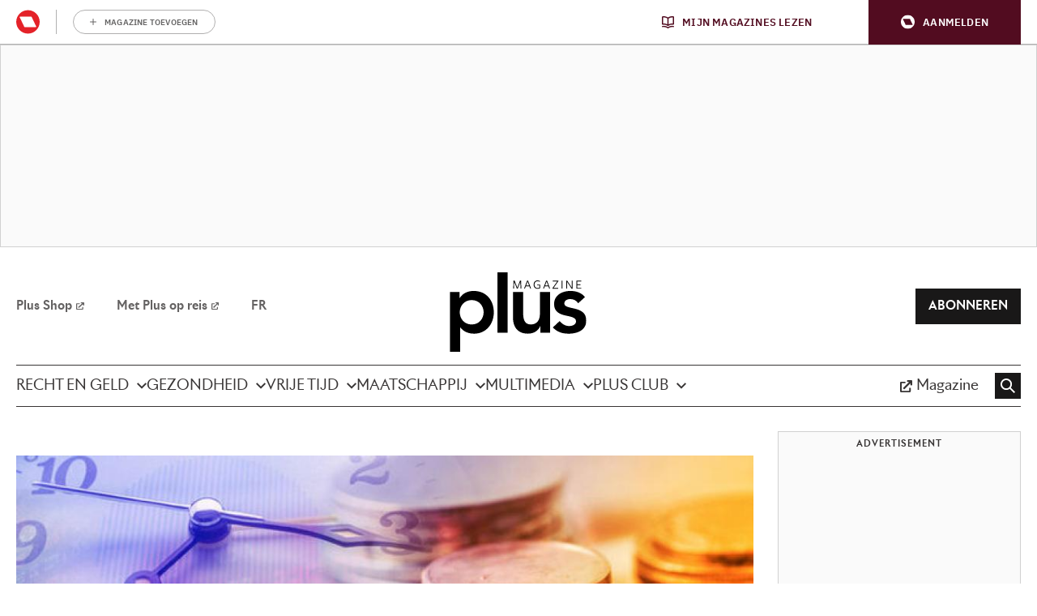

--- FILE ---
content_type: text/html; charset=UTF-8
request_url: https://www.plusmagazine.be/nl/recht-en-geld/betaalt-een-kleinkind-erfbelasting-op-een-spaarrekening/
body_size: 30273
content:
<!doctype html>
<!--[if lt IE 9]><html class="no-js no-svg ie lt-ie9 lt-ie8 lt-ie7" lang="nl-BE"> <![endif]-->
<!--[if IE 9]><html class="no-js no-svg ie ie9 lt-ie9 lt-ie8" lang="nl-BE"> <![endif]-->
<!--[if gt IE 9]><!-->
<html class="no-js no-svg" lang="nl-BE"> <!--<![endif]-->
<head>
            <meta charset="UTF-8"/>
<meta http-equiv="Content-Type" content="text/html; charset=UTF-8"/>
<meta http-equiv="X-UA-Compatible" content="IE=edge">
				<script type="text/javascript">
					var rmg_bc_pl_data = {"DAP_DATA":"{\"ARTICLE\":{\"dl_art_content_guid\":\"d6cad708-a58d-11ea-8be6-0a9e0632fe0a\",\"dl_art_content_id\":\"\",\"dl_art_pluscontent\":false,\"dl_art_paywall\":false,\"dl_art_full_content_available\":true},\"CONTEXT\":{\"dl_ctx_timestamp_pageview\":1769619803,\"dl_ctx_sitecode\":\"Site-Plusmagazine-NL\",\"dl_ctx_user\":\"ANONYMOUS\",\"dl_ctx_pw_dialog\":\"NONE\",\"dl_ctx_page_type\":\"article\",\"dl_ctx_page_category\":\"content\"}}","CIAM_ID":"","PROFILE_LOGGED_IN":0,"PROFILE_AUDIENCE":"UNKNOWN","PROFILE_LEVEL":"","PLUSCONTENT":0,"FULL_CONTENT_AVAILABLE":1,"CIAM_CREATED":0,"EMAIL_REGISTRATION_CONFIRMED_ACCESSTOKEN":0,"GUEST_GUID":"","PAGE_TYPE":"detail","PAGE_SUB_TYPE":"default","PAGE_POST_FORMAT":"","PAGE_ACCESS_LEVEL":"low","bc_displays_disabled":false};
					(()=>{var _=function(_){var a="; ".concat(document.cookie).split("; ".concat(_,"="));if(2===a.length)return a.pop().split(";").shift()},a=function(_){return"DM"===_?"TRIAL":_},t=_("rmg_profile")||"",e=rmg_bc_pl_data.PAGE_ACCESS_LEVEL,r=_("rmg_sub")||"",l=JSON.parse(rmg_bc_pl_data.DAP_DATA);if(r&&(cookie_data=r.split("|"),l.SITEMULTIACCESS={licenseBrand:cookie_data[3]||"",membershipType:cookie_data[4]||"",subscriptionType:cookie_data[5]||""}),5==t.split("-").length){l.CONTEXT.dl_ctx_user="REGISTERED",rmg_bc_pl_data.CIAM_ID=t,rmg_bc_pl_data.PROFILE_LOGGED_IN=1;var E=_("rmg_abs");-1!==["DM","ABO","SINGLE"].indexOf(E)?(rmg_bc_pl_data.PROFILE_AUDIENCE=a(E),l.CONTEXT.dl_ctx_user=a(E)):(rmg_bc_pl_data.PROFILE_AUDIENCE="REGISTERED","high"===e&&(l.CONTEXT.dl_ctx_pw_dialog="TEASE-SUBSCRIPTION-TRIAL"));var c=function(_){try{var a=_.split(".")[1].replace(/-/g,"+").replace(/_/g,"/"),t=decodeURIComponent(atob(a).split("").map((function(_){return"%"+("00"+_.charCodeAt(0).toString(16)).slice(-2)})).join(""));return JSON.parse(t)}catch(_){return null}}(_("rmg_at"));rmg_bc_pl_data.CIAM_CREATED=c&&c.created?1e3*c.created:0,rmg_bc_pl_data.EMAIL_REGISTRATION_CONFIRMED_ACCESSTOKEN=c&&c.email_verified?1:0,rmg_bc_pl_data.PROFILE_LEVEL=c&&c.profile_level?c.profile_level:"none"}else rmg_bc_pl_data.PROFILE_AUDIENCE="ANONYMOUS",rmg_bc_pl_data.PROFILE_LEVEL="none",rmg_bc_pl_data.GUEST_GUID=_("rmg_guest")||"","medium"===e&&(l.CONTEXT.dl_ctx_pw_dialog="TEASE-REGISTER"),"high"===e&&(l.CONTEXT.dl_ctx_pw_dialog="TEASE-SUBSCRIPTION");rmg_bc_pl_data.DAP_DATA=JSON.stringify(l),window.addEventListener("rmg_paywall_check_article_access",(function(){var _=JSON.parse(rmg_bc_pl_data.DAP_DATA);_.ARTICLE.dl_art_full_content_available=!0,_.ARTICLE.dl_art_paywall=!1,_.CONTEXT.dl_ctx_pw_dialog="NONE",rmg_bc_pl_data.DAP_DATA=JSON.stringify(_),rmg_bc_pl_data.FULL_CONTENT_AVAILABLE=1}))})();
				</script><script type="text/javascript">
    var rmgDapdataOverrule = {
        init: function () {
            var uuid = this.getCookie('rmg_profile') || '';
            var dap_data = JSON.parse(rmg_bc_pl_data.DAP_DATA);
            var page_access_level = 'low';

            var rmg_sub = this.getCookie('rmg_sub') || '';
            if(rmg_sub) {
                cookie_data = rmg_sub.split('|');
                dap_data['SITEMULTIACCESS'] = {
                    "licenseBrand":cookie_data[3],
                    "membershipType":cookie_data[4],
                    "subscriptionType":cookie_data[5]
                };
            }

            // overwrite dap data
            dap_data.CONTEXT.dl_ctx_user = this.isUser(uuid) ? 'REGISTERED' : 'ANONYMOUS';

            if (this.isUser(uuid)) {
                // overwrite bc pl data
                rmg_bc_pl_data.CIAM_ID = uuid;
                rmg_bc_pl_data.PROFILE_LOGGED_IN = 1;
                const subscriptionCookie = this.getCookie('rmg_abs');
                if (-1 !== ['DM', 'ABO', 'SINGLE'].indexOf(subscriptionCookie)) {
                    rmg_bc_pl_data.PROFILE_AUDIENCE = this.checkSubscription(subscriptionCookie);
                    dap_data.CONTEXT.dl_ctx_user = this.checkSubscription(subscriptionCookie);
                } else {
                    rmg_bc_pl_data.PROFILE_AUDIENCE = 'REGISTERED';
                    if ( 'high' === page_access_level ) {
                        dap_data.CONTEXT.dl_ctx_pw_dialog = 'TEASE-SUBSCRIPTION-TRIAL';
                    }
                }

                // get profile
                let profile = this.decode(this.getCookie('rmg_at'));

                rmg_bc_pl_data.CIAM_CREATED = profile && profile.created ? profile.created * 1000 : 0;
                rmg_bc_pl_data.EMAIL_REGISTRATION_CONFIRMED_ACCESSTOKEN = profile && profile.email_verified ? 1 : 0;

                // set profile_level
                rmg_bc_pl_data.PROFILE_LEVEL = profile && profile.profile_level ? profile.profile_level : 'none';
            } else {
                rmg_bc_pl_data.PROFILE_AUDIENCE = 'ANONYMOUS';
                rmg_bc_pl_data.PROFILE_LEVEL = 'none';
                rmg_bc_pl_data.GUEST_GUID = this.getCookie('rmg_guest') || '';

                if ( 'medium' === page_access_level ) {
                    dap_data.CONTEXT.dl_ctx_pw_dialog = 'TEASE-REGISTER';
                }
                if ( 'high' === page_access_level ) {
                    dap_data.CONTEXT.dl_ctx_pw_dialog = 'TEASE-SUBSCRIPTION';
                }
            }

            rmg_bc_pl_data.DAP_DATA = JSON.stringify(dap_data);

            rmg_bc_pl_data.PAGE_TYPE = 'detail';
            rmg_bc_pl_data.PAGE_SUB_TYPE = 'default';
            rmg_bc_pl_data.PAGE_POST_FORMAT = 'normal';
            rmg_bc_pl_data.PAGE_ACCESS_LEVEL = page_access_level;
        },
        getCookie: function (name) {
            const value = `; ${document.cookie}`;
            const parts = value.split(`; ${name}=`);
            if (parts.length === 2) return parts.pop().split(';').shift();
        },
        isUser: function (guid) {
            return (guid.split('-').length == 5) ? true : false
        },
        checkSubscription: function(subscription) {
            if ( 'DM' === subscription ) {
                return 'TRIAL';
            }
            return subscription;
        },
        decode: function (t) {
            try {
                let base64Url = t.split('.')[1];
                let base64 = base64Url.replace(/-/g, '+').replace(/_/g, '/');
                let jsonPayload = decodeURIComponent(atob(base64).split('').map(function (c) {
                    return '%' + ('00' + c.charCodeAt(0).toString(16)).slice(-2);
                }).join(''));
                return JSON.parse(jsonPayload);
            } catch (err) {
                return null;
            }
        },
    }
    rmgDapdataOverrule.init();
</script>
<meta name="viewport" content="width=device-width, initial-scale=1">
<link rel="pingback" href="https://www.plusmagazine.be/nl/wp/xmlrpc.php"/>
<link rel="profile" href="http://gmpg.org/xfn/11">

<link rel="apple-touch-icon" sizes="57x57" href="https://www.plusmagazine.be/nl/app/themes/rmg-wp-women-theme/assets/favicon//apple-touch-icon-57x57.png">
<link rel="apple-touch-icon" sizes="60x60" href="https://www.plusmagazine.be/nl/app/themes/rmg-wp-women-theme/assets/favicon//apple-touch-icon-60x60.png">
<link rel="apple-touch-icon" sizes="72x72" href="https://www.plusmagazine.be/nl/app/themes/rmg-wp-women-theme/assets/favicon//apple-touch-icon-72x72.png">
<link rel="apple-touch-icon" sizes="76x76" href="https://www.plusmagazine.be/nl/app/themes/rmg-wp-women-theme/assets/favicon//apple-touch-icon-76x76.png">
<link rel="apple-touch-icon" sizes="114x114" href="https://www.plusmagazine.be/nl/app/themes/rmg-wp-women-theme/assets/favicon//apple-touch-icon-114x114.png">
<link rel="apple-touch-icon" sizes="120x120" href="https://www.plusmagazine.be/nl/app/themes/rmg-wp-women-theme/assets/favicon//apple-touch-icon-120x120.png">
<link rel="apple-touch-icon" sizes="144x144" href="https://www.plusmagazine.be/nl/app/themes/rmg-wp-women-theme/assets/favicon//apple-touch-icon-144x144.png">
<link rel="apple-touch-icon" sizes="152x152" href="https://www.plusmagazine.be/nl/app/themes/rmg-wp-women-theme/assets/favicon//apple-touch-icon-152x152.png">
<link rel="apple-touch-icon" sizes="180x180" href="https://www.plusmagazine.be/nl/app/themes/rmg-wp-women-theme/assets/favicon//apple-touch-icon.png">

<link rel="icon" type="image/png" sizes="16x16" href="https://www.plusmagazine.be/nl/app/themes/rmg-wp-women-theme/assets/favicon//favicon-16x16.png">
<link rel="icon" type="image/png" sizes="32x32" href="https://www.plusmagazine.be/nl/app/themes/rmg-wp-women-theme/assets/favicon//favicon-32x32.png">

<link rel="icon" type="image/png" sizes="36x36"  href="https://www.plusmagazine.be/nl/app/themes/rmg-wp-women-theme/assets/favicon//android-chrome-36x36.png">
<link rel="icon" type="image/png" sizes="48x48"  href="https://www.plusmagazine.be/nl/app/themes/rmg-wp-women-theme/assets/favicon//android-chrome-48x48.png">
<link rel="icon" type="image/png" sizes="72x72"  href="https://www.plusmagazine.be/nl/app/themes/rmg-wp-women-theme/assets/favicon//android-chrome-72x72.png">
<link rel="icon" type="image/png" sizes="96x96"  href="https://www.plusmagazine.be/nl/app/themes/rmg-wp-women-theme/assets/favicon//android-chrome-96x96.png">
<link rel="icon" type="image/png" sizes="144x144"  href="https://www.plusmagazine.be/nl/app/themes/rmg-wp-women-theme/assets/favicon//android-chrome-144x144.png">
<link rel="icon" type="image/png" sizes="192x192"  href="https://www.plusmagazine.be/nl/app/themes/rmg-wp-women-theme/assets/favicon//android-chrome-192x192.png">
<link rel="icon" type="image/png" sizes="256x256"  href="https://www.plusmagazine.be/nl/app/themes/rmg-wp-women-theme/assets/favicon//android-chrome-256x256.png">
<link rel="icon" type="image/png" sizes="384x384"  href="https://www.plusmagazine.be/nl/app/themes/rmg-wp-women-theme/assets/favicon//android-chrome-384x384.png">

<link rel="icon" type="image/png" sizes="16x16" href="https://www.plusmagazine.be/nl/app/themes/rmg-wp-women-theme/assets/favicon//favicon-16x16.png">
<link rel="icon" type="image/png" sizes="32x32" href="https://www.plusmagazine.be/nl/app/themes/rmg-wp-women-theme/assets/favicon//favicon-32x32.png">

<link rel="manifest" href="https://www.plusmagazine.be/nl/app/themes/rmg-wp-women-theme/assets/favicon//site.webmanifest">
<link rel="mask-icon" href="/app/themes/rmg-wp-women-theme/assets/favicon//safari-pinned-tab.svg" color="#1c1a1a">
<link rel="shortcut icon" href="/app/themes/rmg-wp-women-theme/assets/favicon//favicon.ico">

<meta name="msapplication-TileColor" content="#1c1a1a">
<meta name="msapplication-TileImage" content="https://www.plusmagazine.be/nl/app/themes/rmg-wp-women-theme/assets/favicon//mstile-144x144.png">
<meta name="msapplication-config" content="https://www.plusmagazine.be/nl/app/themes/rmg-wp-women-theme/assets/favicon//browserconfig.xml">

<meta name="theme-color" content="#1c1a1a">
<meta
		property="article:section"
		content="recht-en-geld" />
<meta
		property="article:id"
		content="" />
<meta
		property="article:author"
		content="" />
<meta
		property="article:tag:person"
		content="" />
<meta
		property="article:contentguid"
		content="d6cad708-a58d-11ea-8be6-0a9e0632fe0a" />
<meta
		property="article:access_level"
		content="low" />
<meta
		property="site_code"
		content="Site-Plusmagazine-NL" />
<meta name='robots' content='index, follow, max-image-preview:large, max-snippet:-1, max-video-preview:-1' />

	<!-- This site is optimized with the Yoast SEO plugin v26.8 - https://yoast.com/product/yoast-seo-wordpress/ -->
	<title>Betaalt een kleinkind erfbelasting op een spaarrekening? - Plus Magazine</title>
	<meta name="description" content="(Groot)ouders openen vaak een rekening met derdenbeding voor hun (klein)kind om dit later over het gespaarde bedrag te kunnen laten beschikken. Is het kind daar nog erfbelasting op verschuldigd?" />
	<link rel="canonical" href="https://www.plusmagazine.be/nl/recht-en-geld/betaalt-een-kleinkind-erfbelasting-op-een-spaarrekening/" />
	<meta property="og:locale" content="nl_NL" />
	<meta property="og:type" content="article" />
	<meta property="og:title" content="Betaalt een kleinkind erfbelasting op een spaarrekening? - Plus Magazine" />
	<meta property="og:description" content="(Groot)ouders openen vaak een rekening met derdenbeding voor hun (klein)kind om dit later over het gespaarde bedrag te kunnen laten beschikken. Is het kind daar nog erfbelasting op verschuldigd?" />
	<meta property="og:url" content="https://www.plusmagazine.be/nl/recht-en-geld/betaalt-een-kleinkind-erfbelasting-op-een-spaarrekening/" />
	<meta property="og:site_name" content="Plus Magazine" />
	<meta property="article:publisher" content="https://www.facebook.com/plusmagazinebe/" />
	<meta property="article:published_time" content="2017-05-17T12:44:00+00:00" />
	<meta property="article:modified_time" content="2023-09-19T06:47:52+00:00" />
	<meta property="og:image" content="https://img.static-rmg.be/a/view/q75/w1600/h836/5412317/6602431-jpg.jpg" />
	<meta property="og:image:width" content="1600" />
	<meta property="og:image:height" content="836" />
	<meta property="og:image:type" content="image/jpeg" />
	<meta name="twitter:card" content="summary_large_image" />
	<meta name="twitter:creator" content="@Plusmagazinebe" />
	<meta name="twitter:site" content="@Plusmagazinebe" />
	<meta name="twitter:label1" content="Est. reading time" />
	<meta name="twitter:data1" content="1 minuut" />
	<script type="application/ld+json" class="yoast-schema-graph">{"@context":"https://schema.org","@graph":[{"@type":"Article","@id":"https://www.plusmagazine.be/nl/recht-en-geld/betaalt-een-kleinkind-erfbelasting-op-een-spaarrekening/#article","isPartOf":{"@id":"https://www.plusmagazine.be/nl/recht-en-geld/betaalt-een-kleinkind-erfbelasting-op-een-spaarrekening/"},"author":{"name":"","@id":""},"headline":"Betaalt een kleinkind erfbelasting op een spaarrekening?","datePublished":"2017-05-17T12:44:00+00:00","dateModified":"2023-09-19T06:47:52+00:00","mainEntityOfPage":{"@id":"https://www.plusmagazine.be/nl/recht-en-geld/betaalt-een-kleinkind-erfbelasting-op-een-spaarrekening/"},"wordCount":242,"commentCount":0,"publisher":{"@id":"https://www.plusmagazine.be/nl/#organization"},"image":{"@id":"https://www.plusmagazine.be/nl/recht-en-geld/betaalt-een-kleinkind-erfbelasting-op-een-spaarrekening/#primaryimage"},"thumbnailUrl":"https://img.static-rmg.be/a/view/q75/w620/h414/5412317/6602431-jpg.jpg","articleSection":["Recht en Geld"],"inLanguage":"nl-NL","copyrightYear":"2017","copyrightHolder":{"@id":"https://www.plusmagazine.be/nl/#organization"}},{"@type":"WebPage","@id":"https://www.plusmagazine.be/nl/recht-en-geld/betaalt-een-kleinkind-erfbelasting-op-een-spaarrekening/","url":"https://www.plusmagazine.be/nl/recht-en-geld/betaalt-een-kleinkind-erfbelasting-op-een-spaarrekening/","name":"Betaalt een kleinkind erfbelasting op een spaarrekening? - Plus Magazine","isPartOf":{"@id":"https://www.plusmagazine.be/nl/#website"},"primaryImageOfPage":{"@id":"https://www.plusmagazine.be/nl/recht-en-geld/betaalt-een-kleinkind-erfbelasting-op-een-spaarrekening/#primaryimage"},"image":{"@id":"https://www.plusmagazine.be/nl/recht-en-geld/betaalt-een-kleinkind-erfbelasting-op-een-spaarrekening/#primaryimage"},"thumbnailUrl":"https://img.static-rmg.be/a/view/q75/w1600/h836/5412317/6602431-jpg.jpg","datePublished":"2017-05-17T12:44:00+00:00","dateModified":"2023-09-19T06:47:52+00:00","description":"(Groot)ouders openen vaak een rekening met derdenbeding voor hun (klein)kind om dit later over het gespaarde bedrag te kunnen laten beschikken. Is het kind daar nog erfbelasting op verschuldigd?","breadcrumb":{"@id":"https://www.plusmagazine.be/nl/recht-en-geld/betaalt-een-kleinkind-erfbelasting-op-een-spaarrekening/#breadcrumb"},"inLanguage":"nl-NL","potentialAction":[{"@type":"ReadAction","target":["https://www.plusmagazine.be/nl/recht-en-geld/betaalt-een-kleinkind-erfbelasting-op-een-spaarrekening/"]}]},{"@type":"ImageObject","inLanguage":"nl-NL","@id":"https://www.plusmagazine.be/nl/recht-en-geld/betaalt-een-kleinkind-erfbelasting-op-een-spaarrekening/#primaryimage","url":"https://img.static-rmg.be/a/view/q75/w1600/h836/5412317/6602431-jpg.jpg","contentUrl":"https://img.static-rmg.be/a/view/q75/w1600/h836/5412317/6602431-jpg.jpg","width":1600,"height":836},{"@type":"BreadcrumbList","@id":"https://www.plusmagazine.be/nl/recht-en-geld/betaalt-een-kleinkind-erfbelasting-op-een-spaarrekening/#breadcrumb","itemListElement":[{"@type":"ListItem","position":1,"name":"Home","item":"https://www.plusmagazine.be/nl/"},{"@type":"ListItem","position":2,"name":"Betaalt een kleinkind erfbelasting op een spaarrekening?"}]},{"@type":"WebSite","@id":"https://www.plusmagazine.be/nl/#website","url":"https://www.plusmagazine.be/nl/","name":"Plus Magazine","description":"Welkom bij Plus Magazine","publisher":{"@id":"https://www.plusmagazine.be/nl/#organization"},"potentialAction":[{"@type":"SearchAction","target":{"@type":"EntryPoint","urlTemplate":"https://www.plusmagazine.be/nl/?s={search_term_string}"},"query-input":{"@type":"PropertyValueSpecification","valueRequired":true,"valueName":"search_term_string"}}],"inLanguage":"nl-NL"},{"@type":"Organization","@id":"https://www.plusmagazine.be/nl/#organization","name":"Plus Magazine","url":"https://www.plusmagazine.be/nl/","logo":{"@type":"ImageObject","inLanguage":"nl-NL","@id":"https://www.plusmagazine.be/nl/#/schema/logo/image/","url":"https://img.static-rmg.be/a/view/q75/w394/h394/5491202/logo-plus-magazine-jpg.jpg","contentUrl":"https://img.static-rmg.be/a/view/q75/w394/h394/5491202/logo-plus-magazine-jpg.jpg","width":"394","height":"394","caption":"Plus Magazine"},"image":{"@id":"https://www.plusmagazine.be/nl/#/schema/logo/image/"},"sameAs":["https://www.facebook.com/plusmagazinebe/","https://x.com/Plusmagazinebe"]}]}</script>
	<!-- / Yoast SEO plugin. -->


<link rel='dns-prefetch' href='//cdn.pushwoosh.com' />
<link rel='dns-prefetch' href='//z.moatads.com' />
<link rel='preconnect' href='//myprivacy.roularta.net' />
<link rel='preconnect' href='//img.static-rmg.be' />
<link rel='preconnect' href='//api.mijnmagazines.be' />
<link rel="alternate" type="application/rss+xml" title="Plus Magazine &raquo; feed" href="https://www.plusmagazine.be/nl/feed/" />
<!-- Start Cookie consent production -->
<script>
window.didomiConfig = {"cookies":{"group":{"enabled":true,"customDomain":"myprivacy.roularta.net"},"storageSources":{"cookies":false,"localStorage":true}},"sync":{"enabled":true,"delayNotice":true},"user":{"organizationUserIdAuthSid":"siteplusm-zhAFezzR","organizationUserIdAuthAlgorithm":"hash-sha256"}};
function consentGetCookie(name) {
    const value = `; ${document.cookie}`;
    const parts = value.split(`; ${name}=`);
    if (parts.length === 2) {
        return parts.pop().split(';').shift();
    }
}

let user_id = consentGetCookie('rmg_profile');
if (undefined === user_id || 'notLoggedIn' === user_id || 'error' === user_id) {
    user_id = consentGetCookie('rmg_guest') ?? null;
}

if (user_id) {
    async function consentHash(str) {
        const buf = await crypto.subtle.digest("SHA-256", new TextEncoder("utf-8").encode(str));
        return Array.prototype.map.call(new Uint8Array(buf), x => (('00' + x.toString(16)).slice(-2))).join('');
    }

    consentHash(user_id + "G8GmfbZlkR0TjUnd9aXoBNob7Q6bXXQu").then((digest) => {
        window.didomiConfig.user.organizationUserId = user_id;
        window.didomiConfig.user.organizationUserIdAuthDigest = digest;
    });
}
window.didomiEventListeners = window.didomiEventListeners || [];
window.gdprAppliesGlobally = true;
(function(){function a(e){if(!window.frames[e]){if(document.body&&document.body.firstChild){var t=document.body;var n=document.createElement("iframe");n.style.display="none";n.name=e;n.title=e;t.insertBefore(n,t.firstChild)}else{setTimeout(function(){a(e)},5)}}}function e(n,r,o,c,s){function e(e,t,n,a){if(typeof n!=="function"){return}if(!window[r]){window[r]=[]}var i=false;if(s){i=s(e,t,n)}if(!i){window[r].push({command:e,parameter:t,callback:n,version:a})}}e.stub=true;function t(a){if(!window[n]||window[n].stub!==true){return}if(!a.data){return}var i=typeof a.data==="string";var e;try{e=i?JSON.parse(a.data):a.data}catch(t){return}if(e[o]){var r=e[o];window[n](r.command,r.parameter,function(e,t){var n={};n[c]={returnValue:e,success:t,callId:r.callId};a.source.postMessage(i?JSON.stringify(n):n,"*")},r.version)}}if(typeof window[n]!=="function"){window[n]=e;if(window.addEventListener){window.addEventListener("message",t,false)}else{window.attachEvent("onmessage",t)}}}e("__tcfapi","__tcfapiBuffer","__tcfapiCall","__tcfapiReturn");a("__tcfapiLocator");(function(e){  var t=document.createElement("script");t.id="spcloader";t.type="text/javascript";t.async=true;t.src="https://sdk.privacy-center.org/"+e+"/loader.js?target="+document.location.hostname;t.charset="utf-8";var n=document.getElementsByTagName("script")[0];n.parentNode.insertBefore(t,n)})("0c7f196f-0b85-4850-bfd5-f5512ebf3f5d")})();
window.addEventListener("hashchange", function(e){if (e.newURL) {checkCookieHash();}}, false);
window.didomiOnReady = window.didomiOnReady || [];
window.didomiOnReady.push(checkCookieHash);
function checkCookieHash() {var hash = window.location.hash.substring(1);if ("cookies" == hash) {Didomi.preferences.show(); history.pushState(null, null, "#");}}
</script>
<style>
.didomi_warning {border: 1px solid #ccc; padding: 1rem; background: #fff;}
</style>
<!-- End Cookie consent production -->
<link rel="preload" href="https://img.static-rmg.be/a/view/q75/w962/h503/5412317/6602431-jpg.jpg" as="image">
<link rel="alternate" title="oEmbed (JSON)" type="application/json+oembed" href="https://www.plusmagazine.be/nl/wp-json/oembed/1.0/embed?url=https%3A%2F%2Fwww.plusmagazine.be%2Fnl%2Frecht-en-geld%2Fbetaalt-een-kleinkind-erfbelasting-op-een-spaarrekening%2F" />
<link rel="alternate" title="oEmbed (XML)" type="text/xml+oembed" href="https://www.plusmagazine.be/nl/wp-json/oembed/1.0/embed?url=https%3A%2F%2Fwww.plusmagazine.be%2Fnl%2Frecht-en-geld%2Fbetaalt-een-kleinkind-erfbelasting-op-een-spaarrekening%2F&#038;format=xml" />
<script type="text/javascript">dataLayer = [{"dl_ctx_page_classification":"content","dl_ctx_page_type":"detail","dl_ctx_page_sub_type":"article","dl_ctx_page_content_type":"default","dl_ctx_page_language":"nl","dl_ctx_content_zone":"","dl_ctx_content_section":"","dl_ctx_brand":"","dl_ctx_site_code":"Site-Plusmagazine-NL","dl_ctx_environment":"production","dl_ctx_media":"","dl_ctx_paywall":"","dl_ctx_adblocker":"","dl_art_content_id":57917,"dl_art_content_length":2061,"dl_art_content_title":"Betaalt een kleinkind erfbelasting op een spaarrekening?","dl_art_publishdate_ts":"2017-05-17 14:44:00","dl_art_authors":[" "],"dl_art_owner_digital_id":"","dl_art_tags":[],"dl_usr_rmg_id":"","dl_usr_usertype":"ANONYMOUS","dl_usr_age":"","dl_usr_city":"","dl_usr_postal_code":"","dl_usr_country":"","dl_usr_gender":""}];</script><script type="text/javascript">var datalayer_extend = {
    init: function () {
        var uuid = this.getCookie('rmg_profile') || '';
        if (this.isUser(uuid)) {
            let profile = this.decode(this.getCookie('rmg_at'));
            dataLayer.push({'dl_usr_usertype': 'REGISTERED'});
            dataLayer.push({'dl_usr_rmg_id': uuid});
            if (profile.birthdate) {
                var year = profile.birthdate.split('-')[0];
                var dt = new Date();
                dataLayer.push({'dl_usr_age': dt.getFullYear() - year});
            }
            if (profile.address) {
                if (profile.address.locality) dataLayer.dl_usr_city = profile.address.locality;
                dataLayer.push({'dl_usr_postal_code': profile.address.postal_code});
                dataLayer.push({'dl_usr_country': profile.address.country});
            }
            if (profile.gender) dataLayer.push({'dl_usr_gender': profile.gender});
        } else {
            dataLayer.push({'dl_usr_usertype': 'ANONYMOUS'});
        }
    },
    getCookie: function (name) {
        const value = `; ${document.cookie}`;
        const parts = value.split(`; ${name}=`);
        if (parts.length === 2) return parts.pop().split(';').shift();
    },
    isUser: function (guid) {
        return (guid.split('-').length == 5) ? true : false
    },
    decode: function (t) {
        try {
            let base64Url = t.split('.')[1];
            let base64 = base64Url.replace(/-/g, '+').replace(/_/g, '/');
            let jsonPayload = decodeURIComponent(atob(base64).split('').map(function (c) {
                return '%' + ('00' + c.charCodeAt(0).toString(16)).slice(-2);
            }).join(''));
            return JSON.parse(jsonPayload);
        } catch (err) {
            return null;
        }
    },
}
datalayer_extend.init();</script><!-- Start blueconic production --><link rel="preconnect" href="//p757.plusmagazine.be/" crossorigin><script type="text/javascript">    (function () {        this.bcChannelIdentifier = 'Site-Plusmagazine-NL.roularta.blueconic.net';        var bcScript = document.createElement('script');        bcScript.async = true;        bcScript.src = '//p757.plusmagazine.be/script.js';        (document.getElementsByTagName('head')[0] || document.getElementsByTagName('body')[0]).appendChild(bcScript);    })();</script><!-- End blueconic production --><script type="text/javascript">(function(w,d,s,l,i){w[l]=w[l]||[];w[l].push({'gtm.start':new Date().getTime(),event:'gtm.js'});var f=d.getElementsByTagName(s)[0],j=d.createElement(s),dl=l!='dataLayer'?'&l='+l:'';j.async=true;j.src='https://www.googletagmanager.com/gtm.js?id='+i+dl;f.parentNode.insertBefore(j,f);})(window,document,'script','dataLayer','GTM-TNT28CW');</script><style id='wp-img-auto-sizes-contain-inline-css' type='text/css'>
img:is([sizes=auto i],[sizes^="auto," i]){contain-intrinsic-size:3000px 1500px}
/*# sourceURL=wp-img-auto-sizes-contain-inline-css */
</style>
<style id='wp-block-library-inline-css' type='text/css'>
:root{--wp-block-synced-color:#7a00df;--wp-block-synced-color--rgb:122,0,223;--wp-bound-block-color:var(--wp-block-synced-color);--wp-editor-canvas-background:#ddd;--wp-admin-theme-color:#007cba;--wp-admin-theme-color--rgb:0,124,186;--wp-admin-theme-color-darker-10:#006ba1;--wp-admin-theme-color-darker-10--rgb:0,107,160.5;--wp-admin-theme-color-darker-20:#005a87;--wp-admin-theme-color-darker-20--rgb:0,90,135;--wp-admin-border-width-focus:2px}@media (min-resolution:192dpi){:root{--wp-admin-border-width-focus:1.5px}}.wp-element-button{cursor:pointer}:root .has-very-light-gray-background-color{background-color:#eee}:root .has-very-dark-gray-background-color{background-color:#313131}:root .has-very-light-gray-color{color:#eee}:root .has-very-dark-gray-color{color:#313131}:root .has-vivid-green-cyan-to-vivid-cyan-blue-gradient-background{background:linear-gradient(135deg,#00d084,#0693e3)}:root .has-purple-crush-gradient-background{background:linear-gradient(135deg,#34e2e4,#4721fb 50%,#ab1dfe)}:root .has-hazy-dawn-gradient-background{background:linear-gradient(135deg,#faaca8,#dad0ec)}:root .has-subdued-olive-gradient-background{background:linear-gradient(135deg,#fafae1,#67a671)}:root .has-atomic-cream-gradient-background{background:linear-gradient(135deg,#fdd79a,#004a59)}:root .has-nightshade-gradient-background{background:linear-gradient(135deg,#330968,#31cdcf)}:root .has-midnight-gradient-background{background:linear-gradient(135deg,#020381,#2874fc)}:root{--wp--preset--font-size--normal:16px;--wp--preset--font-size--huge:42px}.has-regular-font-size{font-size:1em}.has-larger-font-size{font-size:2.625em}.has-normal-font-size{font-size:var(--wp--preset--font-size--normal)}.has-huge-font-size{font-size:var(--wp--preset--font-size--huge)}.has-text-align-center{text-align:center}.has-text-align-left{text-align:left}.has-text-align-right{text-align:right}.has-fit-text{white-space:nowrap!important}#end-resizable-editor-section{display:none}.aligncenter{clear:both}.items-justified-left{justify-content:flex-start}.items-justified-center{justify-content:center}.items-justified-right{justify-content:flex-end}.items-justified-space-between{justify-content:space-between}.screen-reader-text{border:0;clip-path:inset(50%);height:1px;margin:-1px;overflow:hidden;padding:0;position:absolute;width:1px;word-wrap:normal!important}.screen-reader-text:focus{background-color:#ddd;clip-path:none;color:#444;display:block;font-size:1em;height:auto;left:5px;line-height:normal;padding:15px 23px 14px;text-decoration:none;top:5px;width:auto;z-index:100000}html :where(.has-border-color){border-style:solid}html :where([style*=border-top-color]){border-top-style:solid}html :where([style*=border-right-color]){border-right-style:solid}html :where([style*=border-bottom-color]){border-bottom-style:solid}html :where([style*=border-left-color]){border-left-style:solid}html :where([style*=border-width]){border-style:solid}html :where([style*=border-top-width]){border-top-style:solid}html :where([style*=border-right-width]){border-right-style:solid}html :where([style*=border-bottom-width]){border-bottom-style:solid}html :where([style*=border-left-width]){border-left-style:solid}html :where(img[class*=wp-image-]){height:auto;max-width:100%}:where(figure){margin:0 0 1em}html :where(.is-position-sticky){--wp-admin--admin-bar--position-offset:var(--wp-admin--admin-bar--height,0px)}@media screen and (max-width:600px){html :where(.is-position-sticky){--wp-admin--admin-bar--position-offset:0px}}

/*# sourceURL=wp-block-library-inline-css */
</style><style id='wp-block-paragraph-inline-css' type='text/css'>
.is-small-text{font-size:.875em}.is-regular-text{font-size:1em}.is-large-text{font-size:2.25em}.is-larger-text{font-size:3em}.has-drop-cap:not(:focus):first-letter{float:left;font-size:8.4em;font-style:normal;font-weight:100;line-height:.68;margin:.05em .1em 0 0;text-transform:uppercase}body.rtl .has-drop-cap:not(:focus):first-letter{float:none;margin-left:.1em}p.has-drop-cap.has-background{overflow:hidden}:root :where(p.has-background){padding:1.25em 2.375em}:where(p.has-text-color:not(.has-link-color)) a{color:inherit}p.has-text-align-left[style*="writing-mode:vertical-lr"],p.has-text-align-right[style*="writing-mode:vertical-rl"]{rotate:180deg}
/*# sourceURL=https://www.plusmagazine.be/nl/wp/wp-includes/blocks/paragraph/style.min.css */
</style>
<style id='global-styles-inline-css' type='text/css'>
:root{--wp--preset--aspect-ratio--square: 1;--wp--preset--aspect-ratio--4-3: 4/3;--wp--preset--aspect-ratio--3-4: 3/4;--wp--preset--aspect-ratio--3-2: 3/2;--wp--preset--aspect-ratio--2-3: 2/3;--wp--preset--aspect-ratio--16-9: 16/9;--wp--preset--aspect-ratio--9-16: 9/16;--wp--preset--color--black: #000000;--wp--preset--color--cyan-bluish-gray: #abb8c3;--wp--preset--color--white: #ffffff;--wp--preset--color--pale-pink: #f78da7;--wp--preset--color--vivid-red: #cf2e2e;--wp--preset--color--luminous-vivid-orange: #ff6900;--wp--preset--color--luminous-vivid-amber: #fcb900;--wp--preset--color--light-green-cyan: #7bdcb5;--wp--preset--color--vivid-green-cyan: #00d084;--wp--preset--color--pale-cyan-blue: #8ed1fc;--wp--preset--color--vivid-cyan-blue: #0693e3;--wp--preset--color--vivid-purple: #9b51e0;--wp--preset--color--primary: #191818;--wp--preset--color--pink-90: #FFCCCC;--wp--preset--gradient--vivid-cyan-blue-to-vivid-purple: linear-gradient(135deg,rgb(6,147,227) 0%,rgb(155,81,224) 100%);--wp--preset--gradient--light-green-cyan-to-vivid-green-cyan: linear-gradient(135deg,rgb(122,220,180) 0%,rgb(0,208,130) 100%);--wp--preset--gradient--luminous-vivid-amber-to-luminous-vivid-orange: linear-gradient(135deg,rgb(252,185,0) 0%,rgb(255,105,0) 100%);--wp--preset--gradient--luminous-vivid-orange-to-vivid-red: linear-gradient(135deg,rgb(255,105,0) 0%,rgb(207,46,46) 100%);--wp--preset--gradient--very-light-gray-to-cyan-bluish-gray: linear-gradient(135deg,rgb(238,238,238) 0%,rgb(169,184,195) 100%);--wp--preset--gradient--cool-to-warm-spectrum: linear-gradient(135deg,rgb(74,234,220) 0%,rgb(151,120,209) 20%,rgb(207,42,186) 40%,rgb(238,44,130) 60%,rgb(251,105,98) 80%,rgb(254,248,76) 100%);--wp--preset--gradient--blush-light-purple: linear-gradient(135deg,rgb(255,206,236) 0%,rgb(152,150,240) 100%);--wp--preset--gradient--blush-bordeaux: linear-gradient(135deg,rgb(254,205,165) 0%,rgb(254,45,45) 50%,rgb(107,0,62) 100%);--wp--preset--gradient--luminous-dusk: linear-gradient(135deg,rgb(255,203,112) 0%,rgb(199,81,192) 50%,rgb(65,88,208) 100%);--wp--preset--gradient--pale-ocean: linear-gradient(135deg,rgb(255,245,203) 0%,rgb(182,227,212) 50%,rgb(51,167,181) 100%);--wp--preset--gradient--electric-grass: linear-gradient(135deg,rgb(202,248,128) 0%,rgb(113,206,126) 100%);--wp--preset--gradient--midnight: linear-gradient(135deg,rgb(2,3,129) 0%,rgb(40,116,252) 100%);--wp--preset--font-size--small: 13px;--wp--preset--font-size--medium: 20px;--wp--preset--font-size--large: 36px;--wp--preset--font-size--x-large: 42px;--wp--preset--font-family--primary: DomaineText, Helvetica, Arial, sans-serif;--wp--preset--font-family--secondary: Gotham, Helvetica, Arial, sans-serif;--wp--preset--font-family--tertiary: 'Gotham Narrow', Helvetica, Arial, sans-serif;--wp--preset--spacing--20: 0.44rem;--wp--preset--spacing--30: 0.67rem;--wp--preset--spacing--40: 1rem;--wp--preset--spacing--50: 1.5rem;--wp--preset--spacing--60: 2.25rem;--wp--preset--spacing--70: 3.38rem;--wp--preset--spacing--80: 5.06rem;--wp--preset--shadow--natural: 6px 6px 9px rgba(0, 0, 0, 0.2);--wp--preset--shadow--deep: 12px 12px 50px rgba(0, 0, 0, 0.4);--wp--preset--shadow--sharp: 6px 6px 0px rgba(0, 0, 0, 0.2);--wp--preset--shadow--outlined: 6px 6px 0px -3px rgb(255, 255, 255), 6px 6px rgb(0, 0, 0);--wp--preset--shadow--crisp: 6px 6px 0px rgb(0, 0, 0);}:root { --wp--style--global--content-size: 1240px;--wp--style--global--wide-size: 1240px; }:where(body) { margin: 0; }.wp-site-blocks > .alignleft { float: left; margin-right: 2em; }.wp-site-blocks > .alignright { float: right; margin-left: 2em; }.wp-site-blocks > .aligncenter { justify-content: center; margin-left: auto; margin-right: auto; }:where(.is-layout-flex){gap: 0.5em;}:where(.is-layout-grid){gap: 0.5em;}.is-layout-flow > .alignleft{float: left;margin-inline-start: 0;margin-inline-end: 2em;}.is-layout-flow > .alignright{float: right;margin-inline-start: 2em;margin-inline-end: 0;}.is-layout-flow > .aligncenter{margin-left: auto !important;margin-right: auto !important;}.is-layout-constrained > .alignleft{float: left;margin-inline-start: 0;margin-inline-end: 2em;}.is-layout-constrained > .alignright{float: right;margin-inline-start: 2em;margin-inline-end: 0;}.is-layout-constrained > .aligncenter{margin-left: auto !important;margin-right: auto !important;}.is-layout-constrained > :where(:not(.alignleft):not(.alignright):not(.alignfull)){max-width: var(--wp--style--global--content-size);margin-left: auto !important;margin-right: auto !important;}.is-layout-constrained > .alignwide{max-width: var(--wp--style--global--wide-size);}body .is-layout-flex{display: flex;}.is-layout-flex{flex-wrap: wrap;align-items: center;}.is-layout-flex > :is(*, div){margin: 0;}body .is-layout-grid{display: grid;}.is-layout-grid > :is(*, div){margin: 0;}body{color: var(--wp--preset--color--primary);font-family: var(--wp--preset--font-family--primary);font-weight: 400;line-height: 1.5;padding-top: 0px;padding-right: 0px;padding-bottom: 0px;padding-left: 0px;}a:where(:not(.wp-element-button)){text-decoration: underline;}:root :where(.wp-element-button, .wp-block-button__link){background-color: #32373c;border-width: 0;color: #fff;font-family: inherit;font-size: inherit;font-style: inherit;font-weight: inherit;letter-spacing: inherit;line-height: inherit;padding-top: calc(0.667em + 2px);padding-right: calc(1.333em + 2px);padding-bottom: calc(0.667em + 2px);padding-left: calc(1.333em + 2px);text-decoration: none;text-transform: inherit;}.has-black-color{color: var(--wp--preset--color--black) !important;}.has-cyan-bluish-gray-color{color: var(--wp--preset--color--cyan-bluish-gray) !important;}.has-white-color{color: var(--wp--preset--color--white) !important;}.has-pale-pink-color{color: var(--wp--preset--color--pale-pink) !important;}.has-vivid-red-color{color: var(--wp--preset--color--vivid-red) !important;}.has-luminous-vivid-orange-color{color: var(--wp--preset--color--luminous-vivid-orange) !important;}.has-luminous-vivid-amber-color{color: var(--wp--preset--color--luminous-vivid-amber) !important;}.has-light-green-cyan-color{color: var(--wp--preset--color--light-green-cyan) !important;}.has-vivid-green-cyan-color{color: var(--wp--preset--color--vivid-green-cyan) !important;}.has-pale-cyan-blue-color{color: var(--wp--preset--color--pale-cyan-blue) !important;}.has-vivid-cyan-blue-color{color: var(--wp--preset--color--vivid-cyan-blue) !important;}.has-vivid-purple-color{color: var(--wp--preset--color--vivid-purple) !important;}.has-primary-color{color: var(--wp--preset--color--primary) !important;}.has-pink-90-color{color: var(--wp--preset--color--pink-90) !important;}.has-black-background-color{background-color: var(--wp--preset--color--black) !important;}.has-cyan-bluish-gray-background-color{background-color: var(--wp--preset--color--cyan-bluish-gray) !important;}.has-white-background-color{background-color: var(--wp--preset--color--white) !important;}.has-pale-pink-background-color{background-color: var(--wp--preset--color--pale-pink) !important;}.has-vivid-red-background-color{background-color: var(--wp--preset--color--vivid-red) !important;}.has-luminous-vivid-orange-background-color{background-color: var(--wp--preset--color--luminous-vivid-orange) !important;}.has-luminous-vivid-amber-background-color{background-color: var(--wp--preset--color--luminous-vivid-amber) !important;}.has-light-green-cyan-background-color{background-color: var(--wp--preset--color--light-green-cyan) !important;}.has-vivid-green-cyan-background-color{background-color: var(--wp--preset--color--vivid-green-cyan) !important;}.has-pale-cyan-blue-background-color{background-color: var(--wp--preset--color--pale-cyan-blue) !important;}.has-vivid-cyan-blue-background-color{background-color: var(--wp--preset--color--vivid-cyan-blue) !important;}.has-vivid-purple-background-color{background-color: var(--wp--preset--color--vivid-purple) !important;}.has-primary-background-color{background-color: var(--wp--preset--color--primary) !important;}.has-pink-90-background-color{background-color: var(--wp--preset--color--pink-90) !important;}.has-black-border-color{border-color: var(--wp--preset--color--black) !important;}.has-cyan-bluish-gray-border-color{border-color: var(--wp--preset--color--cyan-bluish-gray) !important;}.has-white-border-color{border-color: var(--wp--preset--color--white) !important;}.has-pale-pink-border-color{border-color: var(--wp--preset--color--pale-pink) !important;}.has-vivid-red-border-color{border-color: var(--wp--preset--color--vivid-red) !important;}.has-luminous-vivid-orange-border-color{border-color: var(--wp--preset--color--luminous-vivid-orange) !important;}.has-luminous-vivid-amber-border-color{border-color: var(--wp--preset--color--luminous-vivid-amber) !important;}.has-light-green-cyan-border-color{border-color: var(--wp--preset--color--light-green-cyan) !important;}.has-vivid-green-cyan-border-color{border-color: var(--wp--preset--color--vivid-green-cyan) !important;}.has-pale-cyan-blue-border-color{border-color: var(--wp--preset--color--pale-cyan-blue) !important;}.has-vivid-cyan-blue-border-color{border-color: var(--wp--preset--color--vivid-cyan-blue) !important;}.has-vivid-purple-border-color{border-color: var(--wp--preset--color--vivid-purple) !important;}.has-primary-border-color{border-color: var(--wp--preset--color--primary) !important;}.has-pink-90-border-color{border-color: var(--wp--preset--color--pink-90) !important;}.has-vivid-cyan-blue-to-vivid-purple-gradient-background{background: var(--wp--preset--gradient--vivid-cyan-blue-to-vivid-purple) !important;}.has-light-green-cyan-to-vivid-green-cyan-gradient-background{background: var(--wp--preset--gradient--light-green-cyan-to-vivid-green-cyan) !important;}.has-luminous-vivid-amber-to-luminous-vivid-orange-gradient-background{background: var(--wp--preset--gradient--luminous-vivid-amber-to-luminous-vivid-orange) !important;}.has-luminous-vivid-orange-to-vivid-red-gradient-background{background: var(--wp--preset--gradient--luminous-vivid-orange-to-vivid-red) !important;}.has-very-light-gray-to-cyan-bluish-gray-gradient-background{background: var(--wp--preset--gradient--very-light-gray-to-cyan-bluish-gray) !important;}.has-cool-to-warm-spectrum-gradient-background{background: var(--wp--preset--gradient--cool-to-warm-spectrum) !important;}.has-blush-light-purple-gradient-background{background: var(--wp--preset--gradient--blush-light-purple) !important;}.has-blush-bordeaux-gradient-background{background: var(--wp--preset--gradient--blush-bordeaux) !important;}.has-luminous-dusk-gradient-background{background: var(--wp--preset--gradient--luminous-dusk) !important;}.has-pale-ocean-gradient-background{background: var(--wp--preset--gradient--pale-ocean) !important;}.has-electric-grass-gradient-background{background: var(--wp--preset--gradient--electric-grass) !important;}.has-midnight-gradient-background{background: var(--wp--preset--gradient--midnight) !important;}.has-small-font-size{font-size: var(--wp--preset--font-size--small) !important;}.has-medium-font-size{font-size: var(--wp--preset--font-size--medium) !important;}.has-large-font-size{font-size: var(--wp--preset--font-size--large) !important;}.has-x-large-font-size{font-size: var(--wp--preset--font-size--x-large) !important;}.has-primary-font-family{font-family: var(--wp--preset--font-family--primary) !important;}.has-secondary-font-family{font-family: var(--wp--preset--font-family--secondary) !important;}.has-tertiary-font-family{font-family: var(--wp--preset--font-family--tertiary) !important;}
/*# sourceURL=global-styles-inline-css */
</style>

<style id='adshim-ads-styles-inline-css' type='text/css'>
.c-ad{display:flex;flex-direction:column;align-items:center;width:100%}.c-ad--hidden,.u-visually-hidden{visibility:hidden!important;margin:0!important;padding:0!important;height:0!important;min-height:0!important;display:inherit!important}.c-ad iframe{position:relative}.c-ad[data-type=OUT_OF_PAGE]{position:fixed;left:0;top:0}.c-ad[data-adshim-format=inpage]{display:block}.c-ad[data-type=FLOORAD],.c-ad[data-type=SKY_RIGHT]{position:fixed;bottom:0;margin-bottom:0;width:100%;z-index:6000}.c-ad[data-type^=HALFRECT]{min-height:125px}.c-ad[data-type^=RECT]{min-height:250px}.c-ad[data-adshim-format=rect-large-new]{min-height:550px}.c-ad-sticky-container{position:sticky;top:var(--ad-offset, 0)}.ad-banner-sticky .c-ad-sticky-container{top:var(--ad-banner-height, var(--ad-offset, 0))}.c-ad[data-type^=BANNER]{min-height:250px;justify-content:center}.c-ad[data-type=BANNER_ABOVE] .c-ad--sticky{position:fixed;text-align:center;z-index:9000}.c-ad[data-type=BANNER_ABOVE] .c-ad--absolute{position:absolute;text-align:center}.c-ad[data-device=desktop]{display:none}@media only screen and (min-width: 980px){.c-ad[data-device=mobile]{display:none}.c-ad[data-device=desktop]{display:flex}.c-ad[data-type=FLOORAD],.c-ad[data-type=SKY_RIGHT]{left:50%;width:fit-content;transform:translate(-50%)}.c-ad[data-type=SKY_RIGHT]{position:static;transform:translate(0)}}@media only screen and (max-width: 980px){.c-ad[data-type^=BANNER]{min-height:100px}}@media only screen and (max-width: 480px){.c-ad--with-background{padding:10px;background-color:#f5f5f5;border:1px solid #f0f0f0}.c-ad[data-prefix]:before{font-weight:500;font-size:10px;line-height:16px;content:attr(data-prefix);text-transform:uppercase;margin-bottom:10px;color:#a3a3a3}}@media print{.c-ad{display:none}}.c-picture__container:has(.c-partner-bar__top){flex-direction:column-reverse}.c-picture__container:has(.c-partner-bar__bottom){flex-direction:column}.has-paywall .c-ad--hide-with-paywall{display:none!important}

/*# sourceURL=adshim-ads-styles-inline-css */
</style>
<link rel='stylesheet' id='rmg-main-css' href='https://www.plusmagazine.be/nl/app/themes/rmg-wp-women-theme/dist/main.92a439b792c4c19de078.css' type='text/css' media='all' />
<script type="text/javascript" id="rmg-dap-events-js-after">
/* <![CDATA[ */
			/* globals rmgDap */
			( function () {
				const queue = Array.isArray( window.rmgDapEvents ) ? window.rmgDapEvents : [];
				let dapReady = typeof rmgDap !== 'undefined';

				function sendEvent( event ) {
					if ( dapReady ) {
						rmgDap.sendEvent.apply( rmgDap, event );
						return true;
					}
					return false;
				}

				function sendOrQueue( event ) {
					if ( !sendEvent( event ) ) {
						queue.push( event )
					}
				}

				function runQueue() {
					queue.splice( 0 ).forEach( sendEvent );
				}

				window.rmgDapEvents = { push: sendOrQueue };
				
				if ( dapReady && queue.length > 0 ) {
					runQueue();
				}

				if ( !dapReady ) {
					const checkDapReady = setInterval( function () {
						dapReady = typeof rmgDap !== 'undefined';
						if ( dapReady ) {
							clearInterval( checkDapReady );
							runQueue();
						}
					}, 500 );
				}

				document.addEventListener( 'click', function ( event ) {
					if ( event.target.dataset.dapEvent ) {
						try {
							sendOrQueue( JSON.parse( event.target.dataset.dapEvent ) );
						} catch ( e ) {
							console.warn( e.message );
						}
					}
				}, false );
			} )();
//# sourceURL=rmg-dap-events-js-after
/* ]]> */
</script>
<script type="text/javascript" id="adshim-script-js-before">
/* <![CDATA[ */
			var adshim = adshim || [];
			var rmgAds = rmgAds || [];

			var utmSource = undefined;
			if ("URLSearchParams" in window && window.location.search) {
				utmSource = (new URLSearchParams(location.search)).get("utm_source");
			}
			
			var shouldntRenderOutbrain = false;
			if ("URLSearchParams" in window && window.location.search) {
				shouldntRenderOutbrain = (new URLSearchParams(location.search)).get("outbrain") === "0";
			}

			var env = "production";
			var isTestEnvironment = env !== "production" ? true : false;
			var noPub = false;
			rmgAds.push(function() {
				const subscriptionInfo = document.cookie.match(/rmg_sub=([^;]+)/)
				if (subscriptionInfo && subscriptionInfo[1]) {
					rmgAds.level = subscriptionInfo[1].includes("NOACCESS") ? "1" : "2"
				} else {
				  rmgAds.level = "0"
				}
				rmgAds.mobileInterstitial = 0;
				rmgAds.desktopInterstitial = 0;
			
				rmgAds.scrollRectLarge = 1;
				rmgAds.scrollRectLargeTimeout = 2000;
				rmgAds.enableVideo = false;
				rmgAds.setTargeting({
					dossier: "",
					site_code: "3167_I000",
					section_code: "3167_I021",
					env: env,
					no_pub: noPub,
					no_pub_video: false,
					no_pub_outbrain: false || !!(shouldntRenderOutbrain && utmSource)
				})
			});

			adshim.push(function () {
				var targeting = {
					dossier: "",
					contextId: "finance",
					platform: window.matchMedia("(max-width: 979px)").matches ? "mobile" : "desktop",
					env: "production",
					lang: "nl",
					utm_source: utmSource,
					dn: undefined
				}

				const subscriptionInfo = document.cookie.match(/rmg_sub=([^;]+)/)
				if (subscriptionInfo && subscriptionInfo[1]) {
					targeting.sub = subscriptionInfo[1].includes("NOACCESS") ? "1" : "2"
				} else {
				 targeting.sub = "0"
				}

				// TODO fix
				if (false) {
				  targeting = {
						dossier: targeting.dossier,
						platform: targeting.platform,
						env: targeting.env,
						lang: targeting.lang,
						is_ingelogd: targeting.sub !== "0" ? "true" : "false",
						is_premium: targeting.sub === "2" ? "true" : "false",
						geenbanners: noPub ? "true" : "false",
						domain: ["financieel"],
						page_id: "57917",
						article_id: "57917",
						pageType: "article",
						category: "Recht en Geld",
						tags: [],
						domain: window.location.hostname.split(".").slice(-2).join("."),
						is_test_environment: isTestEnvironment ? "true" : "false"
					}
				}

				adshim.init({
					adUnit: "3167_I021",
					targeting
				});

				adshim.subscribe("load", function (e) {
					rmgAds.push(function() {
						rmgAds.slotRenderedLogic(e);
					})
				});
				adshim.subscribe("slotViewable", function (e) {
					rmgAds.push(function() {
						setTimeout(() => {
							rmgAds.viewabilityLogic(e);
						}, 1000);
					})
				});
			});
		
//# sourceURL=adshim-script-js-before
/* ]]> */
</script>
<script type="text/javascript" async src="https://cdn.adshim.com/c94397af-ad48-4762-b0f9-f2e4ddce8eaa/adshim.js" id="adshim-script-js"></script>
<script type="text/javascript" async src="https://www.plusmagazine.be/nl/app/plugins/rmg-adshim/public/assets/rmgAds-L2FYY3A5.js" id="adshim-rmg-script-js"></script>
<script data-vendor='iab:772' type='didomi/javascript'  src="https://z.moatads.com/roulartaheader380117297998/moatheader.js" id="adshim-moat-yield-js"></script>
<link rel='shortlink' href='https://www.plusmagazine.be/nl/?p=57917' />
<link rel="preload" href="https://cdn.adshim.com/c94397af-ad48-4762-b0f9-f2e4ddce8eaa/adshim.js" as="script" />    <meta property="article:subtype" content="news"/>
    

            <meta property="al:ios:url" content="be.roularta.roulartaapp://breaking-news/d6cad708-a58d-11ea-8be6-0a9e0632fe0a"/>
            <meta property="al:ios:app_store_id" content="1533426234"/>
            <meta property="al:ios:app_name" content="Mijn Magazines"/>
            <meta property="al:android:url" content="be.roularta.roulartaapp://breaking-news/d6cad708-a58d-11ea-8be6-0a9e0632fe0a"/>
            <meta property="al:android:app_name" content="Mijn Magazines"/>
            <meta property="al:android:package" content="be.roularta.roulartaApp"/>
            <meta property="al:web:url" content="https://www.plusmagazine.be/nl/recht-en-geld/betaalt-een-kleinkind-erfbelasting-op-een-spaarrekening/"/>
    <link rel="icon" href="https://api.mijnmagazines.be/svg/publication/icon/OT.svg" sizes="32x32" />
<link rel="icon" href="https://api.mijnmagazines.be/svg/publication/icon/OT.svg" sizes="192x192" />
<link rel="apple-touch-icon" href="https://api.mijnmagazines.be/svg/publication/icon/OT.svg" />
<meta name="msapplication-TileImage" content="https://api.mijnmagazines.be/svg/publication/icon/OT.svg" />
<script async id="ebx" src="//applets.ebxcdn.com/ebx.js"></script><style>
                .toplevel_page_sQWordPressSettings a img {
                    width:20px;
                    height:20px;
                    opacity:1!important;
                }
                .image-container{
                    position:relative;
                    height: max-content;
                }
                
               .image-caption{
                    position: absolute;
                    bottom: -25px;
                    width: 100%;
                    background-color: rgba(200,200,200 , .5);
                    left: 0;
                    font-size: .7em;
                    color: #333;
                    font-style: italic;
               }
               .img-article {
                    width:100%;
                    position:relative;
                    object-position: left;
                    background-repeat: no-repeat;
                    background-position: 50% 50%;
                }
                .img-article-contain{object-fit: contain;}
                .img-article-cover{object-fit: cover;}
                .img-article-fill{object-fit: fill;}
                .img-article-none{object-fit: none;}
            </style>
                    </head>

<body class="article-body rmgDetail wp-singular post-template-default single single-post postid-57917 single-format-standard wp-custom-logo wp-embed-responsive wp-theme-rmg-wp-base-theme wp-child-theme-rmg-wp-women-theme" data-template="base.twig">
<style>#rmg-mma-navigation { min-height: 55px; width: 100%; }</style>
<div id="rmg-mma-navigation"></div>


<div data-adshim data-adshim-format="anchor-left" data-adshim-slot="" data-adshim-targeting='{"AdType":"ANCHOR_LEFT"}' id="gpt-ad-ANCHOR_LEFT" class="rmgAd c-ad js-ad " data-type="ANCHOR_LEFT" data-device="desktop" ></div>
<div data-adshim data-adshim-format="anchor-right" data-adshim-slot="" data-adshim-targeting='{"AdType":"ANCHOR_RIGHT"}' id="gpt-ad-ANCHOR_RIGHT" class="rmgAd c-ad js-ad " data-type="ANCHOR_RIGHT" data-device="desktop" ></div>

    

	


	
<header class="c-header js-header js-header-fixed js-header-fixed">
	
	<div class="c-header__content-container">
		<div class="c-header__container">
			<div class="l-container:12/12 l-container--with-default-spacing c-header__content js-container">
									<form class="c-header__search" role="search" action="https://www.plusmagazine.be/nl/">
						


<div class="c-input c-header__search-input c-input--small js-header__search-input  c-input--with-icon-before   ">
			
<span
        class="c-icon c-icon--search c-input__icon-before c-icon--size-x0.7"
        aria-hidden="true"
        focusable="false">
			<svg xmlns="http://www.w3.org/2000/svg" xmlns:xlink="http://www.w3.org/1999/xlink" viewBox="0 0 24 24">
	<path d="M 9.402344,0 C 4.209209,0 0,4.2109774 0,9.4042969 0,14.59767 4.209209,18.806641 9.402344,18.806641 c 2.127327,0 4.090543,-0.707323 5.666015,-1.898438 L 22.158203,24 24,22.158203 16.910156,15.068359 C 18.100793,13.492936 18.806641,11.531238 18.806641,9.4042969 18.806641,4.2109774 14.595447,0 9.402344,0 Z m 0,2.6035156 c 3.754986,0 6.798828,3.0456104 6.798828,6.8007813 0,3.7552031 -3.043842,6.7988281 -6.798828,6.7988281 -3.755029,0 -6.798828,-3.043625 -6.798828,-6.7988281 0,-3.7551709 3.043799,-6.8007813 6.798828,-6.8007813 z"/>
</svg>
	</span>
	
	<input
		class="c-input__field "
		id=""
		name="s"
		type="text"
		placeholder=""
		value=""	/>

	
	
	
	</div>
					</form>
				
				<div class="c-header__content-left">
					
											
<nav class="c-nav-alt c-header__nav-alt">
			<ul class="c-nav-alt__list c-nav-alt__desktop u-display-none@to:viewport-9">
															
				
				<li class="c-nav-alt__item ">
					
	<a class="c-nav-alt__link" href="https://shop.mijnmagazines.be/collections/plus-magazine?referer=https://www.plusmagazine.be/nl" target="_self"  									data-google-interstitial="false"
						>
		<div class="c-nav-alt__link-container">
							<span class="c-nav-alt__text">
					Plus Shop
				</span>
			
							
<span
        class="c-icon c-icon--link-external c-nav-alt__icon"
        aria-hidden="true"
        focusable="false">
			<svg xmlns="http://www.w3.org/2000/svg" xmlns:xlink="http://www.w3.org/1999/xlink" viewBox="0 0 24 24">
<path d="M20.3,15h-1.5c-0.4,0-0.8,0.3-0.8,0.8V21H3V6h6.8c0.4,0,0.8-0.3,0.8-0.8V3.8c0-0.4-0.3-0.8-0.8-0.8H2.3C1,3,0,4,0,5.3v16.5
	C0,23,1,24,2.3,24l0,0h16.5c1.2,0,2.3-1,2.3-2.3l0,0v-6C21,15.3,20.7,15,20.3,15z M22.3,0h-7.4c-0.7,0-1.3,0.6-1.3,1.3v0.9
	c0,0.7,0.6,1.3,1.3,1.3c0,0,0,0,0,0L18,3.4L6.3,15l0,0c-0.4,0.4-0.4,1.2,0,1.6l1.1,1.1l0,0c0.4,0.4,1.2,0.4,1.6,0L20.6,6l-0.1,3.2v0
	c0,0.7,0.6,1.3,1.3,1.3h0.8c0.7,0,1.3-0.6,1.3-1.3V1.7l0,0C24,0.8,23.2,0,22.3,0z"/>
</svg>
	</span>
					</div>
	</a>

				</li>
															
				
				<li class="c-nav-alt__item ">
					
	<a class="c-nav-alt__link" href="https://metplusopreis.be/" target="_self"  			>
		<div class="c-nav-alt__link-container">
							<span class="c-nav-alt__text">
					Met Plus op reis
				</span>
			
							
<span
        class="c-icon c-icon--link-external c-nav-alt__icon"
        aria-hidden="true"
        focusable="false">
			<svg xmlns="http://www.w3.org/2000/svg" xmlns:xlink="http://www.w3.org/1999/xlink" viewBox="0 0 24 24">
<path d="M20.3,15h-1.5c-0.4,0-0.8,0.3-0.8,0.8V21H3V6h6.8c0.4,0,0.8-0.3,0.8-0.8V3.8c0-0.4-0.3-0.8-0.8-0.8H2.3C1,3,0,4,0,5.3v16.5
	C0,23,1,24,2.3,24l0,0h16.5c1.2,0,2.3-1,2.3-2.3l0,0v-6C21,15.3,20.7,15,20.3,15z M22.3,0h-7.4c-0.7,0-1.3,0.6-1.3,1.3v0.9
	c0,0.7,0.6,1.3,1.3,1.3c0,0,0,0,0,0L18,3.4L6.3,15l0,0c-0.4,0.4-0.4,1.2,0,1.6l1.1,1.1l0,0c0.4,0.4,1.2,0.4,1.6,0L20.6,6l-0.1,3.2v0
	c0,0.7,0.6,1.3,1.3,1.3h0.8c0.7,0,1.3-0.6,1.3-1.3V1.7l0,0C24,0.8,23.2,0,22.3,0z"/>
</svg>
	</span>
					</div>
	</a>

				</li>
															
				
				<li class="c-nav-alt__item ">
					
	<a class="c-nav-alt__link" href="https://www.plusmagazine.be/fr/" target="_self"  			>
		<div class="c-nav-alt__link-container">
							<span class="c-nav-alt__text">
					FR
				</span>
			
					</div>
	</a>

				</li>
					</ul>
	
	</nav>
					
											<button class="c-header__search-button js-header__search-button">
							
<span
        class="c-icon c-icon--search c-header__search-icon c-icon--size-x0.9"
        aria-hidden="true"
        focusable="false">
			<svg xmlns="http://www.w3.org/2000/svg" xmlns:xlink="http://www.w3.org/1999/xlink" viewBox="0 0 24 24">
	<path d="M 9.402344,0 C 4.209209,0 0,4.2109774 0,9.4042969 0,14.59767 4.209209,18.806641 9.402344,18.806641 c 2.127327,0 4.090543,-0.707323 5.666015,-1.898438 L 22.158203,24 24,22.158203 16.910156,15.068359 C 18.100793,13.492936 18.806641,11.531238 18.806641,9.4042969 18.806641,4.2109774 14.595447,0 9.402344,0 Z m 0,2.6035156 c 3.754986,0 6.798828,3.0456104 6.798828,6.8007813 0,3.7552031 -3.043842,6.7988281 -6.798828,6.7988281 -3.755029,0 -6.798828,-3.043625 -6.798828,-6.7988281 0,-3.7551709 3.043799,-6.8007813 6.798828,-6.8007813 z"/>
</svg>
	</span>
						</button>
									</div>

				<div class="c-header__content-middle">
											

<div class="c-logo c-header__main-logo"
	 >
			<a class="c-logo__link" href="https://www.plusmagazine.be/nl"
								>
	
					<img class="c-logo__image" src="https://api.mijnmagazines.be/svg/publication/logo/OT.svg"
				 alt="Plus Magazine"
				 				 			/>
		
			</a>
	</div>
					
									</div>

				<div class="c-header__content-right js-header__content-right">
											
<nav class="c-nav-alt c-header__nav-alt">
	
	</nav>
					
																	



	<a
		id="subscr_site-plusmagazine-nl_main"		class="c-button c-header__action c-button--small c-button--highlight c-button--subscription"
		href="https://mijnmagazines.be/promo/W34C9?utm_source=brandsite&utm_medium=blueconic&utm_term=ot&utm_campaign=ot_abo_eindejaarscampagne2025&utm_content=Abo_button"
				style=""
					>
			
			<span class="c-button__text js-button__text">
			ABONNEREN
		</span>
	
	
	
	</a>

					
											<button class="c-header__search-button js-header__search-button">
							
<span
        class="c-icon c-icon--search c-header__search-icon c-icon--size-x0.9"
        aria-hidden="true"
        focusable="false">
			<svg xmlns="http://www.w3.org/2000/svg" xmlns:xlink="http://www.w3.org/1999/xlink" viewBox="0 0 24 24">
	<path d="M 9.402344,0 C 4.209209,0 0,4.2109774 0,9.4042969 0,14.59767 4.209209,18.806641 9.402344,18.806641 c 2.127327,0 4.090543,-0.707323 5.666015,-1.898438 L 22.158203,24 24,22.158203 16.910156,15.068359 C 18.100793,13.492936 18.806641,11.531238 18.806641,9.4042969 18.806641,4.2109774 14.595447,0 9.402344,0 Z m 0,2.6035156 c 3.754986,0 6.798828,3.0456104 6.798828,6.8007813 0,3.7552031 -3.043842,6.7988281 -6.798828,6.7988281 -3.755029,0 -6.798828,-3.043625 -6.798828,-6.7988281 0,-3.7551709 3.043799,-6.8007813 6.798828,-6.8007813 z"/>
</svg>
	</span>
						</button>
					
					
<div class="c-hamburger js-hamburger c-header__hamburger js-header__hamburger">
	<div class="c-hamburger__container">
		<span class="c-hamburger__line c-hamburger__line--top"></span>
		<span class="c-hamburger__line c-hamburger__line--middle"></span>
		<span class="c-hamburger__line c-hamburger__line--bottom"></span>
	</div>
</div>
				</div>
			</div>

			<div class="l-container:12/12 l-container--with-default-spacing  c-header__bottom js-header__bottom" data-sticky-ad-offset>
				
<nav class="c-nav js-nav c-header__nav js-header__nav ">
	<div class="c-nav__desktop js-container js-nav__desktop">
		<ul class="c-nav__main">
							<li class="c-nav__logo-container">
					

<div class="c-logo c-nav__logo"
	 >
			<a class="c-logo__link" href="https://www.plusmagazine.be/nl"
								>
	
					<img class="c-logo__image" src="https://api.mijnmagazines.be/svg/publication/logo/OT.svg"
				 alt="Plus Magazine"
				 				 			/>
		
			</a>
	</div>
				</li>
						
															
				
				<li class="c-nav__item ">
					
	
	
	
	



	
<div class="c-flyout js-flyout c-flyout--bottom  c-flyout--with-arrow">
	<div class="c-flyout__trigger js-flyout-trigger">
							<a class="c-nav__link" href="https://www.plusmagazine.be/nl/recht-en-geld/" target="_self"  							>
						<div class="c-nav__item-inner">
			<span class="c-nav__text">
				Recht en Geld
			</span>

			
<span
        class="c-icon c-icon--chevron-down c-nav__icon c-icon--size-x0.5"
        aria-hidden="true"
        focusable="false">
			<svg xmlns="http://www.w3.org/2000/svg" xmlns:xlink="http://www.w3.org/1999/xlink" viewBox="0 0 24 24">
  <path d="M 24,7.41 21.18,4.59 12,13.79 2.82,4.59 0,7.41 l 12,12 z" />
</svg>
	</span>
		</div>
	
			</a>
			
	</div>

			<div class="c-flyout__arrow-container">
			<span class="c-flyout__arrow"></span>
		</div>
	
	<div class="c-flyout__content js-flyout-content ">
						
<ul class="c-nav__sub">
															
		<li class="c-nav__sub-item ">
			<a class="c-nav__sub-link" href="https://www.plusmagazine.be/nl/dossier/erven-en-schenken/" data-text="Erven en schenken" target="_self"							>
				<span class="c-nav__text">
					Erven en schenken
				</span>

							</a>
		</li>
															
		<li class="c-nav__sub-item ">
			<a class="c-nav__sub-link" href="https://www.plusmagazine.be/nl/dossier/vastgoed/" data-text="Vastgoed" target="_self"							>
				<span class="c-nav__text">
					Vastgoed
				</span>

							</a>
		</li>
															
		<li class="c-nav__sub-item ">
			<a class="c-nav__sub-link" href="https://www.plusmagazine.be/nl/dossier/financien/" data-text="Financiën" target="_self"							>
				<span class="c-nav__text">
					Financiën
				</span>

							</a>
		</li>
															
		<li class="c-nav__sub-item ">
			<a class="c-nav__sub-link" href="https://www.plusmagazine.be/nl/dossier/verzekeringen/" data-text="Verzekeringen" target="_self"							>
				<span class="c-nav__text">
					Verzekeringen
				</span>

							</a>
		</li>
															
		<li class="c-nav__sub-item ">
			<a class="c-nav__sub-link" href="https://www.plusmagazine.be/nl/dossier/pensioen/" data-text="Pensioen" target="_self"							>
				<span class="c-nav__text">
					Pensioen
				</span>

							</a>
		</li>
															
		<li class="c-nav__sub-item ">
			<a class="c-nav__sub-link" href="https://www.plusmagazine.be/nl/dossier/consument/" data-text="Consument" target="_self"							>
				<span class="c-nav__text">
					Consument
				</span>

							</a>
		</li>
															
		<li class="c-nav__sub-item ">
			<a class="c-nav__sub-link" href="https://www.plusmagazine.be/nl/dossier/duurzaam/" data-text="Duurzaam" target="_self"							>
				<span class="c-nav__text">
					Duurzaam
				</span>

							</a>
		</li>
															
		<li class="c-nav__sub-item ">
			<a class="c-nav__sub-link" href="https://www.plusmagazine.be/nl/dossier/werk/" data-text="Werk" target="_self"							>
				<span class="c-nav__text">
					Werk
				</span>

							</a>
		</li>
															
		<li class="c-nav__sub-item ">
			<a class="c-nav__sub-link" href="https://www.plusmagazine.be/nl/dossier/praktische-info/" data-text="Praktische informatie" target="_self"							>
				<span class="c-nav__text">
					Praktische informatie
				</span>

							</a>
		</li>
															
		<li class="c-nav__sub-item ">
			<a class="c-nav__sub-link" href="https://www.plusmagazine.be/nl/dossier/pensioendienst-antwoordt/" data-text="De Pensioendienst antwoordt" target="_self"							>
				<span class="c-nav__text">
					De Pensioendienst antwoordt
				</span>

							</a>
		</li>
															
		<li class="c-nav__sub-item ">
			<a class="c-nav__sub-link" href="https://www.plusmagazine.be/nl/dossier/bij-de-notaris/" data-text="Bij de notaris" target="_self"							>
				<span class="c-nav__text">
					Bij de notaris
				</span>

							</a>
		</li>
	</ul>
	
	</div>
</div>
				</li>
															
				
				<li class="c-nav__item ">
					
	
	
	
	



	
<div class="c-flyout js-flyout c-flyout--bottom  c-flyout--with-arrow">
	<div class="c-flyout__trigger js-flyout-trigger">
							<a class="c-nav__link" href="https://www.plusmagazine.be/nl/gezondheid/" target="_self"  							>
						<div class="c-nav__item-inner">
			<span class="c-nav__text">
				Gezondheid
			</span>

			
<span
        class="c-icon c-icon--chevron-down c-nav__icon c-icon--size-x0.5"
        aria-hidden="true"
        focusable="false">
			<svg xmlns="http://www.w3.org/2000/svg" xmlns:xlink="http://www.w3.org/1999/xlink" viewBox="0 0 24 24">
  <path d="M 24,7.41 21.18,4.59 12,13.79 2.82,4.59 0,7.41 l 12,12 z" />
</svg>
	</span>
		</div>
	
			</a>
			
	</div>

			<div class="c-flyout__arrow-container">
			<span class="c-flyout__arrow"></span>
		</div>
	
	<div class="c-flyout__content js-flyout-content ">
						
<ul class="c-nav__sub">
															
		<li class="c-nav__sub-item ">
			<a class="c-nav__sub-link" href="https://www.plusmagazine.be/nl/dossier/rubriek-ziekten-en-behandelingen/" data-text="Ziekten en behandelingen" target="_self"							>
				<span class="c-nav__text">
					Ziekten en behandelingen
				</span>

							</a>
		</li>
															
		<li class="c-nav__sub-item ">
			<a class="c-nav__sub-link" href="https://www.plusmagazine.be/nl/dossier/rubriek-preventie/" data-text="Preventie" target="_self"							>
				<span class="c-nav__text">
					Preventie
				</span>

							</a>
		</li>
															
		<li class="c-nav__sub-item ">
			<a class="c-nav__sub-link" href="https://www.plusmagazine.be/nl/dossier/rubriek-voeding/" data-text="Voeding" target="_self"							>
				<span class="c-nav__text">
					Voeding
				</span>

							</a>
		</li>
															
		<li class="c-nav__sub-item ">
			<a class="c-nav__sub-link" href="https://www.plusmagazine.be/nl/dossier/rubriek-psyche/" data-text="Psyche" target="_self"							>
				<span class="c-nav__text">
					Psyche
				</span>

							</a>
		</li>
															
		<li class="c-nav__sub-item ">
			<a class="c-nav__sub-link" href="https://www.plusmagazine.be/nl/dossier/rubriek-wellness/" data-text="Wellness" target="_self"							>
				<span class="c-nav__text">
					Wellness
				</span>

							</a>
		</li>
															
		<li class="c-nav__sub-item ">
			<a class="c-nav__sub-link" href="https://www.plusmagazine.be/nl/dossier/rubriek-uiterlijk/" data-text="Uiterlijk" target="_self"							>
				<span class="c-nav__text">
					Uiterlijk
				</span>

							</a>
		</li>
															
		<li class="c-nav__sub-item ">
			<a class="c-nav__sub-link" href="https://www.plusmagazine.be/nl/dossier/rubriek-praktische-info/" data-text="Praktische informatie" target="_self"							>
				<span class="c-nav__text">
					Praktische informatie
				</span>

							</a>
		</li>
	</ul>
	
	</div>
</div>
				</li>
															
				
				<li class="c-nav__item ">
					
	
	
	
	



	
<div class="c-flyout js-flyout c-flyout--bottom  c-flyout--with-arrow">
	<div class="c-flyout__trigger js-flyout-trigger">
							<a class="c-nav__link" href="https://www.plusmagazine.be/nl/vrije-tijd/" target="_self"  							>
						<div class="c-nav__item-inner">
			<span class="c-nav__text">
				Vrije tijd
			</span>

			
<span
        class="c-icon c-icon--chevron-down c-nav__icon c-icon--size-x0.5"
        aria-hidden="true"
        focusable="false">
			<svg xmlns="http://www.w3.org/2000/svg" xmlns:xlink="http://www.w3.org/1999/xlink" viewBox="0 0 24 24">
  <path d="M 24,7.41 21.18,4.59 12,13.79 2.82,4.59 0,7.41 l 12,12 z" />
</svg>
	</span>
		</div>
	
			</a>
			
	</div>

			<div class="c-flyout__arrow-container">
			<span class="c-flyout__arrow"></span>
		</div>
	
	<div class="c-flyout__content js-flyout-content ">
						
<ul class="c-nav__sub">
															
		<li class="c-nav__sub-item ">
			<a class="c-nav__sub-link" href="https://www.plusmagazine.be/nl/dossier/uitstapjes/" data-text="Uitstapjes in België" target="_self"							>
				<span class="c-nav__text">
					Uitstapjes in België
				</span>

							</a>
		</li>
															
		<li class="c-nav__sub-item ">
			<a class="c-nav__sub-link" href="https://www.plusmagazine.be/nl/dossier/reizen/" data-text="Reizen" target="_self"							>
				<span class="c-nav__text">
					Reizen
				</span>

							</a>
		</li>
															
		<li class="c-nav__sub-item ">
			<a class="c-nav__sub-link" href="https://www.plusmagazine.be/nl/dossier/cultuur/" data-text="Cultuur" target="_self"							>
				<span class="c-nav__text">
					Cultuur
				</span>

							</a>
		</li>
															
		<li class="c-nav__sub-item ">
			<a class="c-nav__sub-link" href="https://www.plusmagazine.be/nl/dossier/hobby/" data-text="Hobby" target="_self"							>
				<span class="c-nav__text">
					Hobby
				</span>

							</a>
		</li>
															
		<li class="c-nav__sub-item ">
			<a class="c-nav__sub-link" href="https://www.plusmagazine.be/nl/dossier/woning/" data-text="Woning" target="_self"							>
				<span class="c-nav__text">
					Woning
				</span>

							</a>
		</li>
															
		<li class="c-nav__sub-item ">
			<a class="c-nav__sub-link" href="https://www.plusmagazine.be/nl/dossier/tuin/" data-text="Tuin" target="_self"							>
				<span class="c-nav__text">
					Tuin
				</span>

							</a>
		</li>
															
		<li class="c-nav__sub-item ">
			<a class="c-nav__sub-link" href="https://www.plusmagazine.be/nl/dossier/culinair/" data-text="Culinair" target="_self"							>
				<span class="c-nav__text">
					Culinair
				</span>

							</a>
		</li>
															
		<li class="c-nav__sub-item ">
			<a class="c-nav__sub-link" href="https://www.plusmagazine.be/nl/dossier/fietsen/" data-text="Fietsen" target="_self"							>
				<span class="c-nav__text">
					Fietsen
				</span>

							</a>
		</li>
	</ul>
	
	</div>
</div>
				</li>
															
				
				<li class="c-nav__item ">
					
	
	
	
	



	
<div class="c-flyout js-flyout c-flyout--bottom  c-flyout--with-arrow">
	<div class="c-flyout__trigger js-flyout-trigger">
							<a class="c-nav__link" href="https://www.plusmagazine.be/nl/maatschappij/" target="_self"  							>
						<div class="c-nav__item-inner">
			<span class="c-nav__text">
				Maatschappij
			</span>

			
<span
        class="c-icon c-icon--chevron-down c-nav__icon c-icon--size-x0.5"
        aria-hidden="true"
        focusable="false">
			<svg xmlns="http://www.w3.org/2000/svg" xmlns:xlink="http://www.w3.org/1999/xlink" viewBox="0 0 24 24">
  <path d="M 24,7.41 21.18,4.59 12,13.79 2.82,4.59 0,7.41 l 12,12 z" />
</svg>
	</span>
		</div>
	
			</a>
			
	</div>

			<div class="c-flyout__arrow-container">
			<span class="c-flyout__arrow"></span>
		</div>
	
	<div class="c-flyout__content js-flyout-content ">
						
<ul class="c-nav__sub">
															
		<li class="c-nav__sub-item ">
			<a class="c-nav__sub-link" href="https://www.plusmagazine.be/nl/dossier/in-de-kijker/" data-text="In de kijker" target="_self"							>
				<span class="c-nav__text">
					In de kijker
				</span>

							</a>
		</li>
															
		<li class="c-nav__sub-item ">
			<a class="c-nav__sub-link" href="https://www.plusmagazine.be/nl/dossier/dieren/" data-text="Dieren" target="_self"							>
				<span class="c-nav__text">
					Dieren
				</span>

							</a>
		</li>
															
		<li class="c-nav__sub-item ">
			<a class="c-nav__sub-link" href="https://www.plusmagazine.be/nl/dossier/relaties/" data-text="Relaties" target="_self"							>
				<span class="c-nav__text">
					Relaties
				</span>

							</a>
		</li>
	</ul>
	
	</div>
</div>
				</li>
															
				
				<li class="c-nav__item ">
					
	
	
	
	



	
<div class="c-flyout js-flyout c-flyout--bottom  c-flyout--with-arrow">
	<div class="c-flyout__trigger js-flyout-trigger">
							<a class="c-nav__link" href="https://www.plusmagazine.be/nl/multimedia/" target="_self"  							>
						<div class="c-nav__item-inner">
			<span class="c-nav__text">
				Multimedia
			</span>

			
<span
        class="c-icon c-icon--chevron-down c-nav__icon c-icon--size-x0.5"
        aria-hidden="true"
        focusable="false">
			<svg xmlns="http://www.w3.org/2000/svg" xmlns:xlink="http://www.w3.org/1999/xlink" viewBox="0 0 24 24">
  <path d="M 24,7.41 21.18,4.59 12,13.79 2.82,4.59 0,7.41 l 12,12 z" />
</svg>
	</span>
		</div>
	
			</a>
			
	</div>

			<div class="c-flyout__arrow-container">
			<span class="c-flyout__arrow"></span>
		</div>
	
	<div class="c-flyout__content js-flyout-content ">
						
<ul class="c-nav__sub">
															
		<li class="c-nav__sub-item ">
			<a class="c-nav__sub-link" href="https://www.plusmagazine.be/nl/dossier/fotografie/" data-text="Fotografie" target="_self"							>
				<span class="c-nav__text">
					Fotografie
				</span>

							</a>
		</li>
															
		<li class="c-nav__sub-item ">
			<a class="c-nav__sub-link" href="https://www.plusmagazine.be/nl/dossier/internet/" data-text="Internet" target="_self"							>
				<span class="c-nav__text">
					Internet
				</span>

							</a>
		</li>
															
		<li class="c-nav__sub-item ">
			<a class="c-nav__sub-link" href="https://www.plusmagazine.be/nl/dossier/digitaal/" data-text="Digitaal" target="_self"							>
				<span class="c-nav__text">
					Digitaal
				</span>

							</a>
		</li>
															
		<li class="c-nav__sub-item ">
			<a class="c-nav__sub-link" href="https://www.plusmagazine.be/nl/dossier/interessante-apps/" data-text="Leuke apps" target="_self"							>
				<span class="c-nav__text">
					Leuke apps
				</span>

							</a>
		</li>
															
		<li class="c-nav__sub-item ">
			<a class="c-nav__sub-link" href="https://www.plusmagazine.be/nl/dossier/informatica/" data-text="Informatica" target="_self"							>
				<span class="c-nav__text">
					Informatica
				</span>

							</a>
		</li>
	</ul>
	
	</div>
</div>
				</li>
															
				
				<li class="c-nav__item ">
					
	
	
	
	



	
<div class="c-flyout js-flyout c-flyout--bottom  c-flyout--with-arrow">
	<div class="c-flyout__trigger js-flyout-trigger">
							<a class="c-nav__link" href="https://www.plusmagazine.be/nl/plus-club/" target="_self"  							>
						<div class="c-nav__item-inner">
			<span class="c-nav__text">
				Plus Club
			</span>

			
<span
        class="c-icon c-icon--chevron-down c-nav__icon c-icon--size-x0.5"
        aria-hidden="true"
        focusable="false">
			<svg xmlns="http://www.w3.org/2000/svg" xmlns:xlink="http://www.w3.org/1999/xlink" viewBox="0 0 24 24">
  <path d="M 24,7.41 21.18,4.59 12,13.79 2.82,4.59 0,7.41 l 12,12 z" />
</svg>
	</span>
		</div>
	
			</a>
			
	</div>

			<div class="c-flyout__arrow-container">
			<span class="c-flyout__arrow"></span>
		</div>
	
	<div class="c-flyout__content js-flyout-content ">
						
<ul class="c-nav__sub">
															
		<li class="c-nav__sub-item ">
			<a class="c-nav__sub-link" href="https://www.plusmagazine.be/nl/plus-club/vaste-ledenvoordelen/" data-text="Voordelengids" target="_self"							>
				<span class="c-nav__text">
					Voordelengids
				</span>

							</a>
		</li>
															
		<li class="c-nav__sub-item ">
			<a class="c-nav__sub-link" href="https://www.plusmagazine.be/nl/plus-club/wedstrijden-plus-club/" data-text="Wedstrijden Plus Club" target="_self"							>
				<span class="c-nav__text">
					Wedstrijden Plus Club
				</span>

							</a>
		</li>
															
		<li class="c-nav__sub-item ">
			<a class="c-nav__sub-link" href="https://www.plusmagazine.be/nl/plus-club/tijdelijke-aanbiedingen/" data-text="Tijdelijke aanbiedingen" target="_self"							>
				<span class="c-nav__text">
					Tijdelijke aanbiedingen
				</span>

							</a>
		</li>
	</ul>
	
	</div>
</div>
				</li>
			
			
		</ul>

					<ul class="c-nav__secondary">
																			
					
					<li class="c-nav__item ">
						
	<a class="c-nav__link" href="https://www.mijnmagazines.be/lees/OT"
	   	 target="_self" 											data-google-interstitial="false"
						>
		<div class="c-nav__item-inner">
							
<span
        class="c-icon c-icon--link-external c-nav__icon-before"
        aria-hidden="true"
        focusable="false">
			<svg xmlns="http://www.w3.org/2000/svg" xmlns:xlink="http://www.w3.org/1999/xlink" viewBox="0 0 24 24">
<path d="M20.3,15h-1.5c-0.4,0-0.8,0.3-0.8,0.8V21H3V6h6.8c0.4,0,0.8-0.3,0.8-0.8V3.8c0-0.4-0.3-0.8-0.8-0.8H2.3C1,3,0,4,0,5.3v16.5
	C0,23,1,24,2.3,24l0,0h16.5c1.2,0,2.3-1,2.3-2.3l0,0v-6C21,15.3,20.7,15,20.3,15z M22.3,0h-7.4c-0.7,0-1.3,0.6-1.3,1.3v0.9
	c0,0.7,0.6,1.3,1.3,1.3c0,0,0,0,0,0L18,3.4L6.3,15l0,0c-0.4,0.4-0.4,1.2,0,1.6l1.1,1.1l0,0c0.4,0.4,1.2,0.4,1.6,0L20.6,6l-0.1,3.2v0
	c0,0.7,0.6,1.3,1.3,1.3h0.8c0.7,0,1.3-0.6,1.3-1.3V1.7l0,0C24,0.8,23.2,0,22.3,0z"/>
</svg>
	</span>
			
			<span class="c-nav__text">
				Magazine
			</span>

					</div>
	</a>
					</li>
							</ul>
		
					<button class="c-nav__search-button js-nav__search-button">
				
<span
        class="c-icon c-icon--search c-nav__search-icon c-icon--size-x0.9"
        aria-hidden="true"
        focusable="false">
			<svg xmlns="http://www.w3.org/2000/svg" xmlns:xlink="http://www.w3.org/1999/xlink" viewBox="0 0 24 24">
	<path d="M 9.402344,0 C 4.209209,0 0,4.2109774 0,9.4042969 0,14.59767 4.209209,18.806641 9.402344,18.806641 c 2.127327,0 4.090543,-0.707323 5.666015,-1.898438 L 22.158203,24 24,22.158203 16.910156,15.068359 C 18.100793,13.492936 18.806641,11.531238 18.806641,9.4042969 18.806641,4.2109774 14.595447,0 9.402344,0 Z m 0,2.6035156 c 3.754986,0 6.798828,3.0456104 6.798828,6.8007813 0,3.7552031 -3.043842,6.7988281 -6.798828,6.7988281 -3.755029,0 -6.798828,-3.043625 -6.798828,-6.7988281 0,-3.7551709 3.043799,-6.8007813 6.798828,-6.8007813 z"/>
</svg>
	</span>
			</button>

			<form class="c-nav__search" role="search" action="https://www.plusmagazine.be/nl/">
				


<div class="c-input c-nav__search-input c-input--small js-nav__search-input  c-input--with-icon-before   ">
			
<span
        class="c-icon c-icon--search c-input__icon-before c-icon--size-x0.7"
        aria-hidden="true"
        focusable="false">
			<svg xmlns="http://www.w3.org/2000/svg" xmlns:xlink="http://www.w3.org/1999/xlink" viewBox="0 0 24 24">
	<path d="M 9.402344,0 C 4.209209,0 0,4.2109774 0,9.4042969 0,14.59767 4.209209,18.806641 9.402344,18.806641 c 2.127327,0 4.090543,-0.707323 5.666015,-1.898438 L 22.158203,24 24,22.158203 16.910156,15.068359 C 18.100793,13.492936 18.806641,11.531238 18.806641,9.4042969 18.806641,4.2109774 14.595447,0 9.402344,0 Z m 0,2.6035156 c 3.754986,0 6.798828,3.0456104 6.798828,6.8007813 0,3.7552031 -3.043842,6.7988281 -6.798828,6.7988281 -3.755029,0 -6.798828,-3.043625 -6.798828,-6.7988281 0,-3.7551709 3.043799,-6.8007813 6.798828,-6.8007813 z"/>
</svg>
	</span>
	
	<input
		class="c-input__field "
		id=""
		name="s"
		type="search"
		placeholder=""
		value=""	/>

	
	
	
	</div>
			</form>
			</div>

	<div class="c-nav__mobile js-container">
		<ul class="c-nav__main js-nav__main">
							<li class="c-nav__logo-container">
					

<div class="c-logo c-nav__logo"
	 >
			<a class="c-logo__link" href="https://www.plusmagazine.be/nl"
								>
	
					<img class="c-logo__image" src="https://api.mijnmagazines.be/svg/publication/logo/OT.svg"
				 alt="Plus Magazine"
				 				 			/>
		
			</a>
	</div>
				</li>
			
															
				
				<li class="c-nav__item ">
					
	<a class="c-nav__link" href="https://www.mijnmagazines.be/promo/WVXYX?utm_source=website&utm_medium=display&utm_term=ot&utm_campaign=ot_abo_Plus25-ABO-Steelstofzuiger"
	   	 target="_blank" 		 rel="noopener noreferrer" 			>
		<div class="c-nav__item-inner">
			
			<span class="c-nav__text">
				Abonneer
			</span>

					</div>
	</a>
				</li>
															
				
				<li class="c-nav__item ">
					
	<a class="c-nav__link" href="https://www.plusmagazine.be/nl/recht-en-geld/"
	   	 target="_self" 					>
		<div class="c-nav__item-inner">
			
			<span class="c-nav__text">
				Recht en Geld
			</span>

					</div>
	</a>
				</li>
															
				
				<li class="c-nav__item ">
					
	<a class="c-nav__link" href="https://www.plusmagazine.be/nl/gezondheid/"
	   	 target="_self" 					>
		<div class="c-nav__item-inner">
			
			<span class="c-nav__text">
				Gezondheid
			</span>

					</div>
	</a>
				</li>
															
				
				<li class="c-nav__item ">
					
	<a class="c-nav__link" href="https://www.plusmagazine.be/nl/vrije-tijd/"
	   	 target="_self" 					>
		<div class="c-nav__item-inner">
			
			<span class="c-nav__text">
				Vrije tijd
			</span>

					</div>
	</a>
				</li>
															
				
				<li class="c-nav__item ">
					
	<a class="c-nav__link" href="https://www.plusmagazine.be/nl/maatschappij/"
	   	 target="_self" 					>
		<div class="c-nav__item-inner">
			
			<span class="c-nav__text">
				Maatschappij
			</span>

					</div>
	</a>
				</li>
															
				
				<li class="c-nav__item ">
					
	<a class="c-nav__link" href="https://www.plusmagazine.be/nl/multimedia/"
	   	 target="_self" 					>
		<div class="c-nav__item-inner">
			
			<span class="c-nav__text">
				Multimedia
			</span>

					</div>
	</a>
				</li>
															
				
				<li class="c-nav__item ">
					
	<a class="c-nav__link" href="https://www.plusmagazine.be/nl/plus-club/"
	   	 target="_self" 					>
		<div class="c-nav__item-inner">
			
			<span class="c-nav__text">
				Plus Club
			</span>

					</div>
	</a>
				</li>
					</ul>
					
			<span
				 id="subscr_site-plusmagazine-nl_main_wrapper" 				class="c-nav__action"
			>
				



	<a
		id="subscr_site-plusmagazine-nl_main"		class="c-button c-button--subscription c-button--highlight"
		href="https://mijnmagazines.be/promo/W34C9?utm_source=brandsite&utm_medium=blueconic&utm_term=ot&utm_campaign=ot_abo_eindejaarscampagne2025&utm_content=Abo_button"
				style=""
					>
			
			<span class="c-button__text js-button__text">
			ABONNEREN
		</span>
	
	
	
	</a>

			</span>
			</div>
</nav>

				
<div class="c-hamburger js-hamburger c-header__hamburger js-header__hamburger">
	<div class="c-hamburger__container">
		<span class="c-hamburger__line c-hamburger__line--top"></span>
		<span class="c-hamburger__line c-hamburger__line--middle"></span>
		<span class="c-hamburger__line c-hamburger__line--bottom"></span>
	</div>
</div>
			</div>
		</div>
	</div>

			<div class="c-header__ad">
			<div data-adshim data-adshim-format="banner-outofpage" data-adshim-slot="above" data-adshim-targeting='{"AdType":"BANNER_ABOVE"}' id="gpt-ad-BANNER_ABOVE" class="rmgAd c-ad js-ad c-ad--with-background" data-type="BANNER_ABOVE" data-device="all" ></div>
		</div>
	
			
	
<div class="c-mobile-nav c-header__mobile-nav js-header__mobile-nav c-mobile-nav--with-action">
	<div class="c-mobile-nav__content">
					<div class="l-container:12/12 l-container--with-default-spacing">
				<form class="c-mobile-nav__search" action="https://www.plusmagazine.be/nl/">
					


<div class="c-input c-mobile-nav__search-input c-input--fill-space  c-input--with-icon-before   ">
			
<span
        class="c-icon c-icon--search c-input__icon-before c-icon--size-x0.8"
        aria-hidden="true"
        focusable="false">
			<svg xmlns="http://www.w3.org/2000/svg" xmlns:xlink="http://www.w3.org/1999/xlink" viewBox="0 0 24 24">
	<path d="M 9.402344,0 C 4.209209,0 0,4.2109774 0,9.4042969 0,14.59767 4.209209,18.806641 9.402344,18.806641 c 2.127327,0 4.090543,-0.707323 5.666015,-1.898438 L 22.158203,24 24,22.158203 16.910156,15.068359 C 18.100793,13.492936 18.806641,11.531238 18.806641,9.4042969 18.806641,4.2109774 14.595447,0 9.402344,0 Z m 0,2.6035156 c 3.754986,0 6.798828,3.0456104 6.798828,6.8007813 0,3.7552031 -3.043842,6.7988281 -6.798828,6.7988281 -3.755029,0 -6.798828,-3.043625 -6.798828,-6.7988281 0,-3.7551709 3.043799,-6.8007813 6.798828,-6.8007813 z"/>
</svg>
	</span>
	
	<input
		class="c-input__field "
		id=""
		name="s"
		type="text"
		placeholder=""
		value=""	/>

	
	
	
	</div>
				</form>
			</div>
		
		
		
					<div class="c-mobile-nav__grouped-list-container">
				<div class="l-container:12/12 l-container--with-default-spacing">
																	
						<div class="c-mobile-nav__grouped-item">
							
															<ul class="c-mobile-nav__list c-mobile-nav__grouped-item__list">
																																																	
										<li class="c-mobile-nav__item c-mobile-nav__grouped-item__item">
																							
												
												
<div class="c-expander js-expander c-mobile-nav__dropdown c-expander--reverse">
			<div class="c-expander__content js-expander-content" >
			<div class="c-expander__content-inner js-expander-content-inner">
																	<ul class="c-mobile-nav__sub-list c-mobile-nav__grouped-item__sub-list">
																																																											
															<li class="c-mobile-nav__sub-item c-mobile-nav__grouped-item__sub-item">
																<a class="c-mobile-nav__sub-item-content c-mobile-nav__grouped-item__sub-item-content" href="https://www.plusmagazine.be/nl/dossier/erven-en-schenken/">
																	
																	Erven en schenken
																</a>
															</li>
																																																											
															<li class="c-mobile-nav__sub-item c-mobile-nav__grouped-item__sub-item">
																<a class="c-mobile-nav__sub-item-content c-mobile-nav__grouped-item__sub-item-content" href="https://www.plusmagazine.be/nl/dossier/vastgoed/">
																	
																	Vastgoed
																</a>
															</li>
																																																											
															<li class="c-mobile-nav__sub-item c-mobile-nav__grouped-item__sub-item">
																<a class="c-mobile-nav__sub-item-content c-mobile-nav__grouped-item__sub-item-content" href="https://www.plusmagazine.be/nl/dossier/financien/">
																	
																	Financiën
																</a>
															</li>
																																																											
															<li class="c-mobile-nav__sub-item c-mobile-nav__grouped-item__sub-item">
																<a class="c-mobile-nav__sub-item-content c-mobile-nav__grouped-item__sub-item-content" href="https://www.plusmagazine.be/nl/dossier/verzekeringen/">
																	
																	Verzekeringen
																</a>
															</li>
																																																											
															<li class="c-mobile-nav__sub-item c-mobile-nav__grouped-item__sub-item">
																<a class="c-mobile-nav__sub-item-content c-mobile-nav__grouped-item__sub-item-content" href="https://www.plusmagazine.be/nl/dossier/pensioen/">
																	
																	Pensioen
																</a>
															</li>
																																																											
															<li class="c-mobile-nav__sub-item c-mobile-nav__grouped-item__sub-item">
																<a class="c-mobile-nav__sub-item-content c-mobile-nav__grouped-item__sub-item-content" href="https://www.plusmagazine.be/nl/dossier/consument/">
																	
																	Consument
																</a>
															</li>
																																																											
															<li class="c-mobile-nav__sub-item c-mobile-nav__grouped-item__sub-item">
																<a class="c-mobile-nav__sub-item-content c-mobile-nav__grouped-item__sub-item-content" href="https://www.plusmagazine.be/nl/dossier/duurzaam/">
																	
																	Duurzaam
																</a>
															</li>
																																																											
															<li class="c-mobile-nav__sub-item c-mobile-nav__grouped-item__sub-item">
																<a class="c-mobile-nav__sub-item-content c-mobile-nav__grouped-item__sub-item-content" href="https://www.plusmagazine.be/nl/dossier/werk/">
																	
																	Werk
																</a>
															</li>
																																																											
															<li class="c-mobile-nav__sub-item c-mobile-nav__grouped-item__sub-item">
																<a class="c-mobile-nav__sub-item-content c-mobile-nav__grouped-item__sub-item-content" href="https://www.plusmagazine.be/nl/dossier/praktische-info/">
																	
																	Praktische informatie
																</a>
															</li>
																																																											
															<li class="c-mobile-nav__sub-item c-mobile-nav__grouped-item__sub-item">
																<a class="c-mobile-nav__sub-item-content c-mobile-nav__grouped-item__sub-item-content" href="https://www.plusmagazine.be/nl/dossier/pensioendienst-antwoordt/">
																	
																	De Pensioendienst antwoordt
																</a>
															</li>
																																																											
															<li class="c-mobile-nav__sub-item c-mobile-nav__grouped-item__sub-item">
																<a class="c-mobile-nav__sub-item-content c-mobile-nav__grouped-item__sub-item-content" href="https://www.plusmagazine.be/nl/dossier/bij-de-notaris/">
																	
																	Bij de notaris
																</a>
															</li>
																											</ul>
												
			</div>
		</div>

		<div class="c-expander__trigger js-expander-trigger">
																				<button class="c-mobile-nav__item-content c-mobile-nav__trigger c-mobile-nav__grouped-item__item-content">
														<span class="c-mobile-nav__item-content-title c-mobile-nav__grouped-item__item-content-title">
															Recht en Geld
														</span>

														
<span
        class="c-icon c-icon--chevron-down c-mobile-nav__chevron c-icon--size-x0.5"
        aria-hidden="true"
        focusable="false">
			<svg xmlns="http://www.w3.org/2000/svg" xmlns:xlink="http://www.w3.org/1999/xlink" viewBox="0 0 24 24">
  <path d="M 24,7.41 21.18,4.59 12,13.79 2.82,4.59 0,7.41 l 12,12 z" />
</svg>
	</span>
													</button>
												
					</div>
	</div>
																					</li>
																																																	
										<li class="c-mobile-nav__item c-mobile-nav__grouped-item__item">
																							
												
												
<div class="c-expander js-expander c-mobile-nav__dropdown c-expander--reverse">
			<div class="c-expander__content js-expander-content" >
			<div class="c-expander__content-inner js-expander-content-inner">
																	<ul class="c-mobile-nav__sub-list c-mobile-nav__grouped-item__sub-list">
																																																											
															<li class="c-mobile-nav__sub-item c-mobile-nav__grouped-item__sub-item">
																<a class="c-mobile-nav__sub-item-content c-mobile-nav__grouped-item__sub-item-content" href="https://www.plusmagazine.be/nl/dossier/rubriek-ziekten-en-behandelingen/">
																	
																	Ziekten en behandelingen
																</a>
															</li>
																																																											
															<li class="c-mobile-nav__sub-item c-mobile-nav__grouped-item__sub-item">
																<a class="c-mobile-nav__sub-item-content c-mobile-nav__grouped-item__sub-item-content" href="https://www.plusmagazine.be/nl/dossier/rubriek-preventie/">
																	
																	Preventie
																</a>
															</li>
																																																											
															<li class="c-mobile-nav__sub-item c-mobile-nav__grouped-item__sub-item">
																<a class="c-mobile-nav__sub-item-content c-mobile-nav__grouped-item__sub-item-content" href="https://www.plusmagazine.be/nl/dossier/rubriek-voeding/">
																	
																	Voeding
																</a>
															</li>
																																																											
															<li class="c-mobile-nav__sub-item c-mobile-nav__grouped-item__sub-item">
																<a class="c-mobile-nav__sub-item-content c-mobile-nav__grouped-item__sub-item-content" href="https://www.plusmagazine.be/nl/dossier/rubriek-psyche/">
																	
																	Psyche
																</a>
															</li>
																																																											
															<li class="c-mobile-nav__sub-item c-mobile-nav__grouped-item__sub-item">
																<a class="c-mobile-nav__sub-item-content c-mobile-nav__grouped-item__sub-item-content" href="https://www.plusmagazine.be/nl/dossier/rubriek-wellness/">
																	
																	Wellness
																</a>
															</li>
																																																											
															<li class="c-mobile-nav__sub-item c-mobile-nav__grouped-item__sub-item">
																<a class="c-mobile-nav__sub-item-content c-mobile-nav__grouped-item__sub-item-content" href="https://www.plusmagazine.be/nl/dossier/rubriek-uiterlijk/">
																	
																	Uiterlijk
																</a>
															</li>
																																																											
															<li class="c-mobile-nav__sub-item c-mobile-nav__grouped-item__sub-item">
																<a class="c-mobile-nav__sub-item-content c-mobile-nav__grouped-item__sub-item-content" href="https://www.plusmagazine.be/nl/dossier/rubriek-praktische-info/">
																	
																	Praktische informatie
																</a>
															</li>
																											</ul>
												
			</div>
		</div>

		<div class="c-expander__trigger js-expander-trigger">
																				<button class="c-mobile-nav__item-content c-mobile-nav__trigger c-mobile-nav__grouped-item__item-content">
														<span class="c-mobile-nav__item-content-title c-mobile-nav__grouped-item__item-content-title">
															Gezondheid
														</span>

														
<span
        class="c-icon c-icon--chevron-down c-mobile-nav__chevron c-icon--size-x0.5"
        aria-hidden="true"
        focusable="false">
			<svg xmlns="http://www.w3.org/2000/svg" xmlns:xlink="http://www.w3.org/1999/xlink" viewBox="0 0 24 24">
  <path d="M 24,7.41 21.18,4.59 12,13.79 2.82,4.59 0,7.41 l 12,12 z" />
</svg>
	</span>
													</button>
												
					</div>
	</div>
																					</li>
																																																	
										<li class="c-mobile-nav__item c-mobile-nav__grouped-item__item">
																							
												
												
<div class="c-expander js-expander c-mobile-nav__dropdown c-expander--reverse">
			<div class="c-expander__content js-expander-content" >
			<div class="c-expander__content-inner js-expander-content-inner">
																	<ul class="c-mobile-nav__sub-list c-mobile-nav__grouped-item__sub-list">
																																																											
															<li class="c-mobile-nav__sub-item c-mobile-nav__grouped-item__sub-item">
																<a class="c-mobile-nav__sub-item-content c-mobile-nav__grouped-item__sub-item-content" href="https://www.plusmagazine.be/nl/dossier/uitstapjes/">
																	
																	Uitstapjes in België
																</a>
															</li>
																																																											
															<li class="c-mobile-nav__sub-item c-mobile-nav__grouped-item__sub-item">
																<a class="c-mobile-nav__sub-item-content c-mobile-nav__grouped-item__sub-item-content" href="https://www.plusmagazine.be/nl/dossier/reizen/">
																	
																	Reizen
																</a>
															</li>
																																																											
															<li class="c-mobile-nav__sub-item c-mobile-nav__grouped-item__sub-item">
																<a class="c-mobile-nav__sub-item-content c-mobile-nav__grouped-item__sub-item-content" href="https://www.plusmagazine.be/nl/dossier/cultuur/">
																	
																	Cultuur
																</a>
															</li>
																																																											
															<li class="c-mobile-nav__sub-item c-mobile-nav__grouped-item__sub-item">
																<a class="c-mobile-nav__sub-item-content c-mobile-nav__grouped-item__sub-item-content" href="https://www.plusmagazine.be/nl/dossier/hobby/">
																	
																	Hobby
																</a>
															</li>
																																																											
															<li class="c-mobile-nav__sub-item c-mobile-nav__grouped-item__sub-item">
																<a class="c-mobile-nav__sub-item-content c-mobile-nav__grouped-item__sub-item-content" href="https://www.plusmagazine.be/nl/dossier/woning/">
																	
																	Woning
																</a>
															</li>
																																																											
															<li class="c-mobile-nav__sub-item c-mobile-nav__grouped-item__sub-item">
																<a class="c-mobile-nav__sub-item-content c-mobile-nav__grouped-item__sub-item-content" href="https://www.plusmagazine.be/nl/dossier/tuin/">
																	
																	Tuin
																</a>
															</li>
																																																											
															<li class="c-mobile-nav__sub-item c-mobile-nav__grouped-item__sub-item">
																<a class="c-mobile-nav__sub-item-content c-mobile-nav__grouped-item__sub-item-content" href="https://www.plusmagazine.be/nl/dossier/culinair/">
																	
																	Culinair
																</a>
															</li>
																																																											
															<li class="c-mobile-nav__sub-item c-mobile-nav__grouped-item__sub-item">
																<a class="c-mobile-nav__sub-item-content c-mobile-nav__grouped-item__sub-item-content" href="https://www.plusmagazine.be/nl/dossier/fietsen/">
																	
																	Fietsen
																</a>
															</li>
																											</ul>
												
			</div>
		</div>

		<div class="c-expander__trigger js-expander-trigger">
																				<button class="c-mobile-nav__item-content c-mobile-nav__trigger c-mobile-nav__grouped-item__item-content">
														<span class="c-mobile-nav__item-content-title c-mobile-nav__grouped-item__item-content-title">
															Vrije tijd
														</span>

														
<span
        class="c-icon c-icon--chevron-down c-mobile-nav__chevron c-icon--size-x0.5"
        aria-hidden="true"
        focusable="false">
			<svg xmlns="http://www.w3.org/2000/svg" xmlns:xlink="http://www.w3.org/1999/xlink" viewBox="0 0 24 24">
  <path d="M 24,7.41 21.18,4.59 12,13.79 2.82,4.59 0,7.41 l 12,12 z" />
</svg>
	</span>
													</button>
												
					</div>
	</div>
																					</li>
																																																	
										<li class="c-mobile-nav__item c-mobile-nav__grouped-item__item">
																							
												
												
<div class="c-expander js-expander c-mobile-nav__dropdown c-expander--reverse">
			<div class="c-expander__content js-expander-content" >
			<div class="c-expander__content-inner js-expander-content-inner">
																	<ul class="c-mobile-nav__sub-list c-mobile-nav__grouped-item__sub-list">
																																																											
															<li class="c-mobile-nav__sub-item c-mobile-nav__grouped-item__sub-item">
																<a class="c-mobile-nav__sub-item-content c-mobile-nav__grouped-item__sub-item-content" href="https://www.plusmagazine.be/nl/dossier/in-de-kijker/">
																	
																	In de kijker
																</a>
															</li>
																																																											
															<li class="c-mobile-nav__sub-item c-mobile-nav__grouped-item__sub-item">
																<a class="c-mobile-nav__sub-item-content c-mobile-nav__grouped-item__sub-item-content" href="https://www.plusmagazine.be/nl/dossier/dieren/">
																	
																	Dieren
																</a>
															</li>
																																																											
															<li class="c-mobile-nav__sub-item c-mobile-nav__grouped-item__sub-item">
																<a class="c-mobile-nav__sub-item-content c-mobile-nav__grouped-item__sub-item-content" href="https://www.plusmagazine.be/nl/dossier/relaties/">
																	
																	Relaties
																</a>
															</li>
																											</ul>
												
			</div>
		</div>

		<div class="c-expander__trigger js-expander-trigger">
																				<button class="c-mobile-nav__item-content c-mobile-nav__trigger c-mobile-nav__grouped-item__item-content">
														<span class="c-mobile-nav__item-content-title c-mobile-nav__grouped-item__item-content-title">
															Maatschappij
														</span>

														
<span
        class="c-icon c-icon--chevron-down c-mobile-nav__chevron c-icon--size-x0.5"
        aria-hidden="true"
        focusable="false">
			<svg xmlns="http://www.w3.org/2000/svg" xmlns:xlink="http://www.w3.org/1999/xlink" viewBox="0 0 24 24">
  <path d="M 24,7.41 21.18,4.59 12,13.79 2.82,4.59 0,7.41 l 12,12 z" />
</svg>
	</span>
													</button>
												
					</div>
	</div>
																					</li>
																																																	
										<li class="c-mobile-nav__item c-mobile-nav__grouped-item__item">
																							
												
												
<div class="c-expander js-expander c-mobile-nav__dropdown c-expander--reverse">
			<div class="c-expander__content js-expander-content" >
			<div class="c-expander__content-inner js-expander-content-inner">
																	<ul class="c-mobile-nav__sub-list c-mobile-nav__grouped-item__sub-list">
																																																											
															<li class="c-mobile-nav__sub-item c-mobile-nav__grouped-item__sub-item">
																<a class="c-mobile-nav__sub-item-content c-mobile-nav__grouped-item__sub-item-content" href="https://www.plusmagazine.be/nl/dossier/fotografie/">
																	
																	Fotografie
																</a>
															</li>
																																																											
															<li class="c-mobile-nav__sub-item c-mobile-nav__grouped-item__sub-item">
																<a class="c-mobile-nav__sub-item-content c-mobile-nav__grouped-item__sub-item-content" href="https://www.plusmagazine.be/nl/dossier/internet/">
																	
																	Internet
																</a>
															</li>
																																																											
															<li class="c-mobile-nav__sub-item c-mobile-nav__grouped-item__sub-item">
																<a class="c-mobile-nav__sub-item-content c-mobile-nav__grouped-item__sub-item-content" href="https://www.plusmagazine.be/nl/dossier/digitaal/">
																	
																	Digitaal
																</a>
															</li>
																																																											
															<li class="c-mobile-nav__sub-item c-mobile-nav__grouped-item__sub-item">
																<a class="c-mobile-nav__sub-item-content c-mobile-nav__grouped-item__sub-item-content" href="https://www.plusmagazine.be/nl/dossier/interessante-apps/">
																	
																	Leuke apps
																</a>
															</li>
																																																											
															<li class="c-mobile-nav__sub-item c-mobile-nav__grouped-item__sub-item">
																<a class="c-mobile-nav__sub-item-content c-mobile-nav__grouped-item__sub-item-content" href="https://www.plusmagazine.be/nl/dossier/informatica/">
																	
																	Informatica
																</a>
															</li>
																											</ul>
												
			</div>
		</div>

		<div class="c-expander__trigger js-expander-trigger">
																				<button class="c-mobile-nav__item-content c-mobile-nav__trigger c-mobile-nav__grouped-item__item-content">
														<span class="c-mobile-nav__item-content-title c-mobile-nav__grouped-item__item-content-title">
															Multimedia
														</span>

														
<span
        class="c-icon c-icon--chevron-down c-mobile-nav__chevron c-icon--size-x0.5"
        aria-hidden="true"
        focusable="false">
			<svg xmlns="http://www.w3.org/2000/svg" xmlns:xlink="http://www.w3.org/1999/xlink" viewBox="0 0 24 24">
  <path d="M 24,7.41 21.18,4.59 12,13.79 2.82,4.59 0,7.41 l 12,12 z" />
</svg>
	</span>
													</button>
												
					</div>
	</div>
																					</li>
																																																	
										<li class="c-mobile-nav__item c-mobile-nav__grouped-item__item">
																							
												
												
<div class="c-expander js-expander c-mobile-nav__dropdown c-expander--reverse">
			<div class="c-expander__content js-expander-content" >
			<div class="c-expander__content-inner js-expander-content-inner">
																	<ul class="c-mobile-nav__sub-list c-mobile-nav__grouped-item__sub-list">
																																																											
															<li class="c-mobile-nav__sub-item c-mobile-nav__grouped-item__sub-item">
																<a class="c-mobile-nav__sub-item-content c-mobile-nav__grouped-item__sub-item-content" href="https://www.plusmagazine.be/nl/plus-club/vaste-ledenvoordelen/">
																	
																	Voordelengids
																</a>
															</li>
																																																											
															<li class="c-mobile-nav__sub-item c-mobile-nav__grouped-item__sub-item">
																<a class="c-mobile-nav__sub-item-content c-mobile-nav__grouped-item__sub-item-content" href="https://www.plusmagazine.be/nl/plus-club/wedstrijden-plus-club/">
																	
																	Wedstrijden Plus Club
																</a>
															</li>
																																																											
															<li class="c-mobile-nav__sub-item c-mobile-nav__grouped-item__sub-item">
																<a class="c-mobile-nav__sub-item-content c-mobile-nav__grouped-item__sub-item-content" href="https://www.plusmagazine.be/nl/plus-club/tijdelijke-aanbiedingen/">
																	
																	Tijdelijke aanbiedingen
																</a>
															</li>
																											</ul>
												
			</div>
		</div>

		<div class="c-expander__trigger js-expander-trigger">
																				<button class="c-mobile-nav__item-content c-mobile-nav__trigger c-mobile-nav__grouped-item__item-content">
														<span class="c-mobile-nav__item-content-title c-mobile-nav__grouped-item__item-content-title">
															Plus Club
														</span>

														
<span
        class="c-icon c-icon--chevron-down c-mobile-nav__chevron c-icon--size-x0.5"
        aria-hidden="true"
        focusable="false">
			<svg xmlns="http://www.w3.org/2000/svg" xmlns:xlink="http://www.w3.org/1999/xlink" viewBox="0 0 24 24">
  <path d="M 24,7.41 21.18,4.59 12,13.79 2.82,4.59 0,7.41 l 12,12 z" />
</svg>
	</span>
													</button>
												
					</div>
	</div>
																					</li>
																	</ul>
													</div>
																	
						<div class="c-mobile-nav__grouped-item">
							
															<ul class="c-mobile-nav__list c-mobile-nav__grouped-item__list">
																																																	
										<li class="c-mobile-nav__item c-mobile-nav__grouped-item__item">
																							<a class="c-mobile-nav__item-content c-mobile-nav__grouped-item__item-content" href="https://www.mijnmagazines.be/lees/OT">
																											
<span
        class="c-icon c-icon--link-external c-mobile-nav__icon c-icon--size-x0.8"
        aria-hidden="true"
        focusable="false">
			<svg xmlns="http://www.w3.org/2000/svg" xmlns:xlink="http://www.w3.org/1999/xlink" viewBox="0 0 24 24">
<path d="M20.3,15h-1.5c-0.4,0-0.8,0.3-0.8,0.8V21H3V6h6.8c0.4,0,0.8-0.3,0.8-0.8V3.8c0-0.4-0.3-0.8-0.8-0.8H2.3C1,3,0,4,0,5.3v16.5
	C0,23,1,24,2.3,24l0,0h16.5c1.2,0,2.3-1,2.3-2.3l0,0v-6C21,15.3,20.7,15,20.3,15z M22.3,0h-7.4c-0.7,0-1.3,0.6-1.3,1.3v0.9
	c0,0.7,0.6,1.3,1.3,1.3c0,0,0,0,0,0L18,3.4L6.3,15l0,0c-0.4,0.4-0.4,1.2,0,1.6l1.1,1.1l0,0c0.4,0.4,1.2,0.4,1.6,0L20.6,6l-0.1,3.2v0
	c0,0.7,0.6,1.3,1.3,1.3h0.8c0.7,0,1.3-0.6,1.3-1.3V1.7l0,0C24,0.8,23.2,0,22.3,0z"/>
</svg>
	</span>
													
													<span class="c-mobile-nav__item-content-title c-mobile-nav__grouped-item__item-content-title">
														Magazine
													</span>
												</a>
																					</li>
																	</ul>
													</div>
																	
						<div class="c-mobile-nav__grouped-item">
							
															<ul class="c-mobile-nav__list c-mobile-nav__grouped-item__list">
																																																	
										<li class="c-mobile-nav__item c-mobile-nav__grouped-item__item">
																							<a class="c-mobile-nav__item-content c-mobile-nav__grouped-item__item-content" href="https://shop.mijnmagazines.be/collections/plus-magazine?referer=https://www.plusmagazine.be/nl">
																											
<span
        class="c-icon c-icon--link-external c-mobile-nav__icon c-icon--size-x0.8"
        aria-hidden="true"
        focusable="false">
			<svg xmlns="http://www.w3.org/2000/svg" xmlns:xlink="http://www.w3.org/1999/xlink" viewBox="0 0 24 24">
<path d="M20.3,15h-1.5c-0.4,0-0.8,0.3-0.8,0.8V21H3V6h6.8c0.4,0,0.8-0.3,0.8-0.8V3.8c0-0.4-0.3-0.8-0.8-0.8H2.3C1,3,0,4,0,5.3v16.5
	C0,23,1,24,2.3,24l0,0h16.5c1.2,0,2.3-1,2.3-2.3l0,0v-6C21,15.3,20.7,15,20.3,15z M22.3,0h-7.4c-0.7,0-1.3,0.6-1.3,1.3v0.9
	c0,0.7,0.6,1.3,1.3,1.3c0,0,0,0,0,0L18,3.4L6.3,15l0,0c-0.4,0.4-0.4,1.2,0,1.6l1.1,1.1l0,0c0.4,0.4,1.2,0.4,1.6,0L20.6,6l-0.1,3.2v0
	c0,0.7,0.6,1.3,1.3,1.3h0.8c0.7,0,1.3-0.6,1.3-1.3V1.7l0,0C24,0.8,23.2,0,22.3,0z"/>
</svg>
	</span>
													
													<span class="c-mobile-nav__item-content-title c-mobile-nav__grouped-item__item-content-title">
														Plus Shop
													</span>
												</a>
																					</li>
																																																	
										<li class="c-mobile-nav__item c-mobile-nav__grouped-item__item">
																							<a class="c-mobile-nav__item-content c-mobile-nav__grouped-item__item-content" href="https://metplusopreis.be/">
																											
<span
        class="c-icon c-icon--link-external c-mobile-nav__icon c-icon--size-x0.8"
        aria-hidden="true"
        focusable="false">
			<svg xmlns="http://www.w3.org/2000/svg" xmlns:xlink="http://www.w3.org/1999/xlink" viewBox="0 0 24 24">
<path d="M20.3,15h-1.5c-0.4,0-0.8,0.3-0.8,0.8V21H3V6h6.8c0.4,0,0.8-0.3,0.8-0.8V3.8c0-0.4-0.3-0.8-0.8-0.8H2.3C1,3,0,4,0,5.3v16.5
	C0,23,1,24,2.3,24l0,0h16.5c1.2,0,2.3-1,2.3-2.3l0,0v-6C21,15.3,20.7,15,20.3,15z M22.3,0h-7.4c-0.7,0-1.3,0.6-1.3,1.3v0.9
	c0,0.7,0.6,1.3,1.3,1.3c0,0,0,0,0,0L18,3.4L6.3,15l0,0c-0.4,0.4-0.4,1.2,0,1.6l1.1,1.1l0,0c0.4,0.4,1.2,0.4,1.6,0L20.6,6l-0.1,3.2v0
	c0,0.7,0.6,1.3,1.3,1.3h0.8c0.7,0,1.3-0.6,1.3-1.3V1.7l0,0C24,0.8,23.2,0,22.3,0z"/>
</svg>
	</span>
													
													<span class="c-mobile-nav__item-content-title c-mobile-nav__grouped-item__item-content-title">
														Met Plus op reis
													</span>
												</a>
																					</li>
																																																	
										<li class="c-mobile-nav__item c-mobile-nav__grouped-item__item">
																							<a class="c-mobile-nav__item-content c-mobile-nav__grouped-item__item-content" href="https://www.plusmagazine.be/fr/">
													
													<span class="c-mobile-nav__item-content-title c-mobile-nav__grouped-item__item-content-title">
														FR
													</span>
												</a>
																					</li>
																	</ul>
													</div>
									</div>
			</div>
		
					<div class="c-mobile-nav__action">
								



	<a
		id="subscr_site-plusmagazine-nl_main"		class="c-button c-button--fill-space c-button--highlight c-button--subscription"
		href="https://mijnmagazines.be/promo/W34C9?utm_source=brandsite&utm_medium=blueconic&utm_term=ot&utm_campaign=ot_abo_eindejaarscampagne2025&utm_content=Abo_button"
				style=""
					>
			
			<span class="c-button__text js-button__text">
			ABONNEREN
		</span>
	
	
	
	</a>

			</div>
			</div>

	
	</div>
	</header>


<main>
                                                                
<div class="l-container:12/12 l-container--with-default-spacing js-container">
	            
    
    
        
                    

<div class="l-layout-block l-layout-block--with-spacing:x3 l-layout-block--column@to:viewport-9">
	
		<div class="l-layout-block__item l-layout-block__main ">
		                                                                        
<div class="l-stack l-stack l-stack--align:stretch l-stack--with-spacing:x3">
					
		<div class="l-stack__item ">
			<div id="bc-article-abovearticle"></div>
		</div>
					
		<div class="l-stack__item ">
			                    
                        

	
<figure class="c-picture-figure c-picture--fill-space c-picture--with-caption">
	<div class="c-picture__container">
		<picture class="c-picture" >
			
						<img
				class="c-picture__image  "
				src="https://img.static-rmg.be/a/view/q75/w962/h503/5412317/6602431-jpg.jpg"
				alt=""
											/>
		</picture>

		
		
		
			</div>

			<figcaption class="c-picture__caption">
			
							<span class="c-picture__copyright">
					&copy;&nbsp;iStock
				</span>
					</figcaption>
	</figure>

    
            
		</div>
					
		<div class="l-stack__item ">
			                
                
                            
                                    
        
                
                
                
                
        
        
        
        
        
        
        
        
        
<div class="l-grid l-grid--with-default-spacing">
					
		<div class="l-grid__col:2/12 u-display-none@to:viewport-9">
			
                                                                


<div class="c-socials-aside ">
	

<div class="c-social-shares c-social-shares--column c-socials-aside__shares">
	
	<div class="c-social-shares__content">
		<ul class="c-social-shares__list">
							<li class="c-social-shares__list-prefix">
					Deel dit artikel: 
				</li>
			
																															
				<li class="c-social-shares__item ">
					<a class="c-social-shares__link js-social-shares__item-link"
					   target="_blank"
						 href="https://www.facebook.com/sharer.php?u=https%3A%2F%2Fwww.plusmagazine.be%2Fnl%2Frecht-en-geld%2Fbetaalt-een-kleinkind-erfbelasting-op-een-spaarrekening%2F" 					   	title=""
					   	aria-label="Deel dit artikel op Facebook"
																	>
						<span class="c-social-shares__icon-container">
							
<span
        class="c-icon c-icon--facebook c-social-shares__icon c-icon--size-x0.9"
        aria-hidden="true"
        focusable="false">
			<svg xmlns="http://www.w3.org/2000/svg" xmlns:xlink="http://www.w3.org/1999/xlink" viewBox="0 0 24 24">
	<path d="M9.8,13.1V24h4.5V13.1H18l0.6-4.3h-4.3V6.1c0-1.2,0.4-2.1,2.1-2.1h2.3V0.2C17.6,0.1,16.5,0,15.4,0C12,0,9.8,2,9.8,5.6v3.2H6
		v4.3H9.8z"/>
</svg>
	</span>
						</span>
					</a>
				</li>
																															
				<li class="c-social-shares__item ">
					<a class="c-social-shares__link js-social-shares__item-link"
					   target="_blank"
						 href="mailto:?subject=Betaalt%20een%20kleinkind%20erfbelasting%20op%20een%20spaarrekening%3F&body=Check%20dit%20artikel%3A%20Betaalt%20een%20kleinkind%20erfbelasting%20op%20een%20spaarrekening%3F%20https%3A%2F%2Fwww.plusmagazine.be%2Fnl%2Frecht-en-geld%2Fbetaalt-een-kleinkind-erfbelasting-op-een-spaarrekening%2F" 					   	title=""
					   	aria-label="Email dit artikel"
																	>
						<span class="c-social-shares__icon-container">
							
<span
        class="c-icon c-icon--envelope c-social-shares__icon c-icon--size-x0.9"
        aria-hidden="true"
        focusable="false">
			<svg xmlns="http://www.w3.org/2000/svg" xmlns:xlink="http://www.w3.org/1999/xlink" viewBox="0 0 24 24">
	<path d="M12,13.2L0,3.5h24L12,13.2z M6.6,11.4L0,6.1v12.5L6.6,11.4z M17.4,11.4l6.6,7.2V6.1L17.4,11.4z M15.9,12.7L12,15.8l-3.9-3.1 
	L0,21.5h24L15.9,12.7z"/>
</svg>
	</span>
						</span>
					</a>
				</li>
																															
				<li class="c-social-shares__item ">
					<a class="c-social-shares__link js-social-shares__item-link"
					   target="_blank"
						 href="https://www.plusmagazine.be/nl/recht-en-geld/betaalt-een-kleinkind-erfbelasting-op-een-spaarrekening/" 					   	title=""
					   	aria-label="Print dit artikel"
						 onclick="print(); return false; " 											>
						<span class="c-social-shares__icon-container">
							
<span
        class="c-icon c-icon--printer c-social-shares__icon c-icon--size-x0.9"
        aria-hidden="true"
        focusable="false">
			<svg xmlns="http://www.w3.org/2000/svg" xmlns:xlink="http://www.w3.org/1999/xlink" viewBox="0 0 24 24">
	<path d="M22.9,5.2h-4.8V2.4c0-0.6-0.5-1.1-1.1-1.1H7c-0.6,0-1.1,0.5-1.1,1.1v2.8H1.1C0.5,5.2,0,5.6,0,6.2v11c0,0.6,0.5,1.1,1.1,1.1
	h4.5v3.4c0,0.6,0.5,1.1,1.1,1.1h10.5c0.6,0,1.1-0.5,1.1-1.1v-3.4h4.5c0.6,0,1.1-0.5,1.1-1.1v-11C24,5.6,23.5,5.2,22.9,5.2z M8.1,3.5
	h7.7v1.7H8.1V3.5z M16.1,20.6H7.9v-6.2h8.3V20.6z M20.8,10.1h-2.5V7.9h2.5V10.1z"/>
</svg>
	</span>
						</span>
					</a>
				</li>
																															
				<li class="c-social-shares__item ">
					<a class="c-social-shares__link js-social-shares__item-link"
					   target="_blank"
						 href="https://www.plusmagazine.be/nl/recht-en-geld/betaalt-een-kleinkind-erfbelasting-op-een-spaarrekening/" 					   	title=""
					   	aria-label="Hyperlink"
						 onclick="const el = document.createElement('textarea'); el.value = 'https://www.plusmagazine.be/nl/recht-en-geld/betaalt-een-kleinkind-erfbelasting-op-een-spaarrekening/'; document.body.appendChild(el); el.select(); document.execCommand('copy'); document.body.removeChild(el); return false; " 											>
						<span class="c-social-shares__icon-container">
							
<span
        class="c-icon c-icon--link c-social-shares__icon c-icon--size-x0.9"
        aria-hidden="true"
        focusable="false">
			<svg xmlns="http://www.w3.org/2000/svg" xmlns:xlink="http://www.w3.org/1999/xlink" viewBox="0 0 24 24">
	<path d="M6.2,8.7c0.4-0.4,0.9-0.8,1.4-1.1c2.9-1.6,6.6-0.7,8.4,2.1l-2.2,2.2c-0.6-1.5-2.2-2.3-3.8-1.9c-0.6,0.1-1.2,0.4-1.6,0.9
	l-4.3,4.3c-1.3,1.3-1.3,3.4,0,4.7c1.3,1.3,3.4,1.3,4.7,0l1.3-1.3c1.2,0.5,2.5,0.7,3.8,0.6L11,22.1c-2.5,2.5-6.6,2.5-9.1,0
	c-2.5-2.5-2.5-6.6,0-9.1L6.2,8.7z M13,1.9l-2.9,2.9c1.3-0.1,2.6,0.1,3.8,0.6l1.3-1.3c1.3-1.3,3.4-1.3,4.7,0c1.3,1.3,1.3,3.4,0,4.7
	l-4.3,4.3c-1.3,1.3-3.4,1.3-4.7,0c-0.3-0.3-0.6-0.7-0.7-1.1l-2.2,2.2c0.2,0.4,0.5,0.7,0.8,1c0.8,0.8,1.8,1.4,3,1.7
	c1.5,0.4,3.2,0.2,4.6-0.6c0.5-0.3,1-0.6,1.4-1.1l4.3-4.3c2.5-2.5,2.5-6.6,0-9.1C19.6-0.6,15.5-0.6,13,1.9z"/>
</svg>
	</span>
						</span>
					</a>
				</li>
			
			
					</ul>

			</div>
</div>
</div>

		</div>
					
		<div class="l-grid__col:12/12 l-grid__col:8/12@at:viewport-9">
			
<div class="l-stack l-stack l-stack--align:stretch l-stack--with-spacing:x3">
					
		<div class="l-stack__item ">
			




<div class="c-article-title ">

	<div class="c-article-title__inner">
		
		
		
		<div class="c-article-title__content">
							

<div class="c-stamp  c-article-title__stamp">
	
	<div class="c-stamp__text-container">
		
		
									<a class="c-stamp__text c-stamp__link" href="https://www.plusmagazine.be/nl/recht-en-geld/">
					Recht en Geld
				</a>
					
			</div>
</div>
			
			
			<div class="c-article-title__title-container">
				<div class="c-article-title__title">
					
					
					<h1>Betaalt een kleinkind erfbelasting op een spaarrekening?</h1>
				</div>
			</div>

					</div>

			</div>

	</div>

		</div>
					
		<div class="l-stack__item ">
			        

<div class="c-author-meta ">
	
	<div class="c-author-meta__content">
		
		<div class="c-author-meta__metadata">
			
							<time class="c-author-meta__published c-author-meta__metadata__item" datetime="2017-05-17T12:44:00+00:00">17-05-2017, 14:44</time>
			
							<time class="c-author-meta__updated c-author-meta__metadata__item" datetime="2023-09-19T06:47:52+00:00">Bijgewerkt op: 19-09-2023, 08:47</time>
			
			
			
					</div>

			</div>
</div>


		</div>
					
		<div class="l-stack__item ">
			            <div id="bc-in-article_notification" class="bc-placeholder"></div>
        

<div class="s-wysiwyg-editor s-wysiwyg-editor--primary paywalled">
	<p class='intro'>
	(Groot)ouders openen vaak een rekening met derdenbeding voor hun (klein)kind om dit later over het gespaarde bedrag te kunnen laten beschikken. Is het kind daar nog erfbelasting op verschuldigd?

</p>
<div id="bc-below-intro"></div>

<!--more-->

<p><strong>Een lezer stelde volgende vraag:</strong><strong>&#8220;Ik heb voor mijn kleinkind een rekening met derdenbeding geopend, zodat hij er tot 24 jaar niet aankan en ik de controle behoud. Maar klopt het dat er soms toch nog erfbelasting verschuldigd is?&#8221;</strong></p>
<div id="below_para_1" class="bc-placeholder"></div>
<p><strong>Antwoord van de Plus Magazine-jurist:</strong> Wie wilt sparen voor zijn (klein)kinderen krijgt vaak de raad van zijn bankier om een rekening met een derdenbeding te openen. Het grote voordeel van deze spaarvorm is dat je dan als (groot)ouder kan bepalen op welke leeftijd het kind aan het geld kan. Hij/zij kan maar aan het geld op de leeftijd die jij vastlegde, in jouw geval op 24 jaar. </p>
<div class="u-display-none@at:viewport-7"><div data-adshim data-adshim-format="rect-large-new" data-adshim-slot="above" data-adshim-targeting='{"AdType":"RECT_ABOVE"}' id="gpt-ad-RECT_ABOVE_4" class="rmgAd c-ad js-ad c-ad--hide-with-paywall c-ad--with-background" data-type="RECT_ABOVE" data-device="mobile" data-prefix = 'Advertisement' ></div></div><div id="below_para_2" class="bc-placeholder"></div>
<p>Juridisch gezien blijf jij eigenaar van de spaar- of effectenrekening, zodat je alle verrichtingen kan blijven uitvoeren. Je kan zelfs op elk moment het derdenbeding herroepen, zolang de vrijgeefdatum niet bereikt is. Je kan ook gewoon de begunstigde veranderen. Aan controle dus geen gebrek! </p>
<div data-adshim data-adshim-format="inpage" data-adshim-slot="" data-adshim-targeting='{"AdType":"INPAGE"}' id="gpt-ad-INPAGE_4" class="rmgAd c-ad js-ad c-ad--hide-with-paywall" data-type="INPAGE" data-device="all" ></div><div id="below_para_3" class="bc-placeholder"></div>
<p>Tekent het kind op de vrijgeefdatum voor aanvaarding, dan volgt de overdracht van het geld of van de effecten. Maar in tegenstelling met wat er soms wordt gedacht, moet er wel erfbelasting worden betaald als jij als opdrachtgever overlijdt vóór de vrijgeefdatum van 24 jaar of zelfs binnen de drie jaar erna. In de andere gevallen is er geen erfbelasting meer verschuldigd. Dit werd onlangs bevestigd door de Vlaamse belastingdienst en je mag ervan uitgaan dat de andere gewesten dit ook zo zullen belasten.</p>
<div id="below_para_4" class="bc-placeholder"></div>
</div>

		</div>
					
		<div class="l-stack__item ">
			<div class="hotspot-meta">
	<div class="hotspot__info">

		
		
	</div>
</div>

		</div>
					
		<div class="l-stack__item ">
			

<div class="c-seo-tags ">
	<span class="c-seo-tags__label">
		
	</span>

	<ul class="c-seo-tags__tags">
			</ul>
</div>

		</div>
					
		<div class="l-stack__item u-display-none@at:viewport-9">
			            <div data-adshim data-adshim-format="rect" data-adshim-slot="below" data-adshim-targeting='{"AdType":"RECT_BELOW"}' id="gpt-ad-RECT_BELOW_4" class="rmgAd c-ad js-ad c-ad--with-background" data-type="RECT_BELOW" data-device="mobile" data-prefix = 'Advertisement' ></div>
        
		</div>
					
		<div class="l-stack__item ">
			    
                                                
<p class="c-notice ">
			
<span
        class="c-icon c-icon--bell c-notice__icon"
        aria-hidden="true"
        focusable="false">
			<svg xmlns="http://www.w3.org/2000/svg" xmlns:xlink="http://www.w3.org/1999/xlink" viewBox="0 0 24 24">
<path d="M12,24c1.7,0,3-1.3,3-3H9C9,22.7,10.3,24,12,24z M22.1,17c-0.9-1-2.6-2.4-2.6-7.2c0-3.6-2.6-6.6-6-7.3v-1
	C13.5,0.7,12.8,0,12,0c-0.8,0-1.5,0.7-1.5,1.5v1c-3.4,0.7-6,3.6-6,7.3c0,4.8-1.7,6.3-2.6,7.2c-0.3,0.3-0.4,0.7-0.4,1
	c0,0.8,0.6,1.5,1.5,1.5h18c0.9,0,1.5-0.7,1.5-1.5C22.5,17.6,22.4,17.3,22.1,17z"/>
</svg>
	</span>
	
	Fout opgemerkt of meer nieuws?&nbsp;<a href='mailto:webredactie@plusmagazine.be?subject=Betaalt%20een%20kleinkind%20erfbelasting%20op%20een%20spaarrekening%3F' target='_blank'>Meld het hier</a>
</p>
            
		</div>
					
		<div class="l-stack__item ">
			
                                                                


<div class="c-social-shares u-display-none@to:viewport-9">
	
	<div class="c-social-shares__content">
		<ul class="c-social-shares__list">
							<li class="c-social-shares__list-prefix">
					Deel dit artikel: 
				</li>
			
																															
				<li class="c-social-shares__item ">
					<a class="c-social-shares__link js-social-shares__item-link"
					   target="_blank"
						 href="https://www.facebook.com/sharer.php?u=https%3A%2F%2Fwww.plusmagazine.be%2Fnl%2Frecht-en-geld%2Fbetaalt-een-kleinkind-erfbelasting-op-een-spaarrekening%2F" 					   	title=""
					   	aria-label="Deel dit artikel op Facebook"
																	>
						<span class="c-social-shares__icon-container">
							
<span
        class="c-icon c-icon--facebook c-social-shares__icon c-icon--size-x0.9"
        aria-hidden="true"
        focusable="false">
			<svg xmlns="http://www.w3.org/2000/svg" xmlns:xlink="http://www.w3.org/1999/xlink" viewBox="0 0 24 24">
	<path d="M9.8,13.1V24h4.5V13.1H18l0.6-4.3h-4.3V6.1c0-1.2,0.4-2.1,2.1-2.1h2.3V0.2C17.6,0.1,16.5,0,15.4,0C12,0,9.8,2,9.8,5.6v3.2H6
		v4.3H9.8z"/>
</svg>
	</span>
						</span>
					</a>
				</li>
																															
				<li class="c-social-shares__item ">
					<a class="c-social-shares__link js-social-shares__item-link"
					   target="_blank"
						 href="mailto:?subject=Betaalt%20een%20kleinkind%20erfbelasting%20op%20een%20spaarrekening%3F&body=Check%20dit%20artikel%3A%20Betaalt%20een%20kleinkind%20erfbelasting%20op%20een%20spaarrekening%3F%20https%3A%2F%2Fwww.plusmagazine.be%2Fnl%2Frecht-en-geld%2Fbetaalt-een-kleinkind-erfbelasting-op-een-spaarrekening%2F" 					   	title=""
					   	aria-label="Email dit artikel"
																	>
						<span class="c-social-shares__icon-container">
							
<span
        class="c-icon c-icon--envelope c-social-shares__icon c-icon--size-x0.9"
        aria-hidden="true"
        focusable="false">
			<svg xmlns="http://www.w3.org/2000/svg" xmlns:xlink="http://www.w3.org/1999/xlink" viewBox="0 0 24 24">
	<path d="M12,13.2L0,3.5h24L12,13.2z M6.6,11.4L0,6.1v12.5L6.6,11.4z M17.4,11.4l6.6,7.2V6.1L17.4,11.4z M15.9,12.7L12,15.8l-3.9-3.1 
	L0,21.5h24L15.9,12.7z"/>
</svg>
	</span>
						</span>
					</a>
				</li>
																															
				<li class="c-social-shares__item ">
					<a class="c-social-shares__link js-social-shares__item-link"
					   target="_blank"
						 href="https://www.plusmagazine.be/nl/recht-en-geld/betaalt-een-kleinkind-erfbelasting-op-een-spaarrekening/" 					   	title=""
					   	aria-label="Print dit artikel"
						 onclick="print(); return false; " 											>
						<span class="c-social-shares__icon-container">
							
<span
        class="c-icon c-icon--printer c-social-shares__icon c-icon--size-x0.9"
        aria-hidden="true"
        focusable="false">
			<svg xmlns="http://www.w3.org/2000/svg" xmlns:xlink="http://www.w3.org/1999/xlink" viewBox="0 0 24 24">
	<path d="M22.9,5.2h-4.8V2.4c0-0.6-0.5-1.1-1.1-1.1H7c-0.6,0-1.1,0.5-1.1,1.1v2.8H1.1C0.5,5.2,0,5.6,0,6.2v11c0,0.6,0.5,1.1,1.1,1.1
	h4.5v3.4c0,0.6,0.5,1.1,1.1,1.1h10.5c0.6,0,1.1-0.5,1.1-1.1v-3.4h4.5c0.6,0,1.1-0.5,1.1-1.1v-11C24,5.6,23.5,5.2,22.9,5.2z M8.1,3.5
	h7.7v1.7H8.1V3.5z M16.1,20.6H7.9v-6.2h8.3V20.6z M20.8,10.1h-2.5V7.9h2.5V10.1z"/>
</svg>
	</span>
						</span>
					</a>
				</li>
																															
				<li class="c-social-shares__item ">
					<a class="c-social-shares__link js-social-shares__item-link"
					   target="_blank"
						 href="https://www.plusmagazine.be/nl/recht-en-geld/betaalt-een-kleinkind-erfbelasting-op-een-spaarrekening/" 					   	title=""
					   	aria-label="Hyperlink"
						 onclick="const el = document.createElement('textarea'); el.value = 'https://www.plusmagazine.be/nl/recht-en-geld/betaalt-een-kleinkind-erfbelasting-op-een-spaarrekening/'; document.body.appendChild(el); el.select(); document.execCommand('copy'); document.body.removeChild(el); return false; " 											>
						<span class="c-social-shares__icon-container">
							
<span
        class="c-icon c-icon--link c-social-shares__icon c-icon--size-x0.9"
        aria-hidden="true"
        focusable="false">
			<svg xmlns="http://www.w3.org/2000/svg" xmlns:xlink="http://www.w3.org/1999/xlink" viewBox="0 0 24 24">
	<path d="M6.2,8.7c0.4-0.4,0.9-0.8,1.4-1.1c2.9-1.6,6.6-0.7,8.4,2.1l-2.2,2.2c-0.6-1.5-2.2-2.3-3.8-1.9c-0.6,0.1-1.2,0.4-1.6,0.9
	l-4.3,4.3c-1.3,1.3-1.3,3.4,0,4.7c1.3,1.3,3.4,1.3,4.7,0l1.3-1.3c1.2,0.5,2.5,0.7,3.8,0.6L11,22.1c-2.5,2.5-6.6,2.5-9.1,0
	c-2.5-2.5-2.5-6.6,0-9.1L6.2,8.7z M13,1.9l-2.9,2.9c1.3-0.1,2.6,0.1,3.8,0.6l1.3-1.3c1.3-1.3,3.4-1.3,4.7,0c1.3,1.3,1.3,3.4,0,4.7
	l-4.3,4.3c-1.3,1.3-3.4,1.3-4.7,0c-0.3-0.3-0.6-0.7-0.7-1.1l-2.2,2.2c0.2,0.4,0.5,0.7,0.8,1c0.8,0.8,1.8,1.4,3,1.7
	c1.5,0.4,3.2,0.2,4.6-0.6c0.5-0.3,1-0.6,1.4-1.1l4.3-4.3c2.5-2.5,2.5-6.6,0-9.1C19.6-0.6,15.5-0.6,13,1.9z"/>
</svg>
	</span>
						</span>
					</a>
				</li>
			
			
					</ul>

			</div>
</div>



<div class="c-socials-collapse u-display-none@at:viewport-9">
	<div class="c-socials-collapse__triggers">
		
																	
			<div class="c-socials-collapse__trigger c-socials-collapse__share ">
				
				
				

	


<div class="c-flyout js-flyout c-flyout--bottom c-socials-collapse__flyout c-flyout--fixed c-flyout--click">
	<div class="c-flyout__trigger js-flyout-trigger">
							<span class="c-socials-collapse__link"
						  title="Delen"
						  aria-label=""
					>
						
<span
        class="c-icon c-icon--share-alt c-socials-collapse__trigger-icon c-icon--size-x0.7"
        aria-hidden="true"
        focusable="false">
			<svg xmlns="http://www.w3.org/2000/svg" xmlns:xlink="http://www.w3.org/1999/xlink" viewBox="0 0 24 24" width="24" height="24">
<path d="M18,15c-1.2,0-2.3,0.5-3.1,1.2l-4.6-2.9c0.3-0.9,0.3-1.8,0-2.7l4.6-2.9C15.7,8.5,16.8,9,18,9c2.5,0,4.5-2,4.5-4.5
	S20.5,0,18,0s-4.5,2-4.5,4.5c0,0.5,0.1,0.9,0.2,1.4L9.1,8.7C8.3,8,7.2,7.5,6,7.5c-2.5,0-4.5,2-4.5,4.5s2,4.5,4.5,4.5
	c1.2,0,2.3-0.5,3.1-1.2l4.6,2.9c-0.1,0.4-0.2,0.9-0.2,1.4c0,2.5,2,4.5,4.5,4.5s4.5-2,4.5-4.5S20.5,15,18,15L18,15z M18,2.3
	c1.2,0,2.3,1,2.3,2.3s-1,2.3-2.3,2.3s-2.3-1-2.3-2.3S16.8,2.3,18,2.3z M6,14.3c-1.2,0-2.2-1-2.2-2.3s1-2.3,2.2-2.3s2.3,1,2.3,2.3
	S7.2,14.3,6,14.3z M18,21.8c-1.2,0-2.3-1-2.3-2.3s1-2.3,2.3-2.3s2.3,1,2.3,2.3S19.2,21.8,18,21.8z"/>
</svg>
	</span>

													<span class="c-socials-collapse__trigger-text">
								Delen
							</span>
											</span>
				
	</div>

	
	<div class="c-flyout__content js-flyout-content ">
									

<div class="c-social-shares c-socials-collapse__shares">
	
	<div class="c-social-shares__content">
		<ul class="c-social-shares__list">
							<li class="c-social-shares__list-prefix">
					Deel dit artikel: 
				</li>
			
																															
				<li class="c-social-shares__item ">
					<a class="c-social-shares__link js-social-shares__item-link"
					   target="_blank"
						 href="https://www.facebook.com/sharer.php?u=https%3A%2F%2Fwww.plusmagazine.be%2Fnl%2Frecht-en-geld%2Fbetaalt-een-kleinkind-erfbelasting-op-een-spaarrekening%2F" 					   	title=""
					   	aria-label="Deel dit artikel op Facebook"
																	>
						<span class="c-social-shares__icon-container">
							
<span
        class="c-icon c-icon--facebook c-social-shares__icon c-icon--size-x0.9"
        aria-hidden="true"
        focusable="false">
			<svg xmlns="http://www.w3.org/2000/svg" xmlns:xlink="http://www.w3.org/1999/xlink" viewBox="0 0 24 24">
	<path d="M9.8,13.1V24h4.5V13.1H18l0.6-4.3h-4.3V6.1c0-1.2,0.4-2.1,2.1-2.1h2.3V0.2C17.6,0.1,16.5,0,15.4,0C12,0,9.8,2,9.8,5.6v3.2H6
		v4.3H9.8z"/>
</svg>
	</span>
						</span>
					</a>
				</li>
																															
				<li class="c-social-shares__item ">
					<a class="c-social-shares__link js-social-shares__item-link"
					   target="_blank"
						 href="mailto:?subject=Betaalt%20een%20kleinkind%20erfbelasting%20op%20een%20spaarrekening%3F&body=Check%20dit%20artikel%3A%20Betaalt%20een%20kleinkind%20erfbelasting%20op%20een%20spaarrekening%3F%20https%3A%2F%2Fwww.plusmagazine.be%2Fnl%2Frecht-en-geld%2Fbetaalt-een-kleinkind-erfbelasting-op-een-spaarrekening%2F" 					   	title=""
					   	aria-label="Email dit artikel"
																	>
						<span class="c-social-shares__icon-container">
							
<span
        class="c-icon c-icon--envelope c-social-shares__icon c-icon--size-x0.9"
        aria-hidden="true"
        focusable="false">
			<svg xmlns="http://www.w3.org/2000/svg" xmlns:xlink="http://www.w3.org/1999/xlink" viewBox="0 0 24 24">
	<path d="M12,13.2L0,3.5h24L12,13.2z M6.6,11.4L0,6.1v12.5L6.6,11.4z M17.4,11.4l6.6,7.2V6.1L17.4,11.4z M15.9,12.7L12,15.8l-3.9-3.1 
	L0,21.5h24L15.9,12.7z"/>
</svg>
	</span>
						</span>
					</a>
				</li>
																															
				<li class="c-social-shares__item ">
					<a class="c-social-shares__link js-social-shares__item-link"
					   target="_blank"
						 href="https://www.plusmagazine.be/nl/recht-en-geld/betaalt-een-kleinkind-erfbelasting-op-een-spaarrekening/" 					   	title=""
					   	aria-label="Print dit artikel"
						 onclick="print(); return false; " 											>
						<span class="c-social-shares__icon-container">
							
<span
        class="c-icon c-icon--printer c-social-shares__icon c-icon--size-x0.9"
        aria-hidden="true"
        focusable="false">
			<svg xmlns="http://www.w3.org/2000/svg" xmlns:xlink="http://www.w3.org/1999/xlink" viewBox="0 0 24 24">
	<path d="M22.9,5.2h-4.8V2.4c0-0.6-0.5-1.1-1.1-1.1H7c-0.6,0-1.1,0.5-1.1,1.1v2.8H1.1C0.5,5.2,0,5.6,0,6.2v11c0,0.6,0.5,1.1,1.1,1.1
	h4.5v3.4c0,0.6,0.5,1.1,1.1,1.1h10.5c0.6,0,1.1-0.5,1.1-1.1v-3.4h4.5c0.6,0,1.1-0.5,1.1-1.1v-11C24,5.6,23.5,5.2,22.9,5.2z M8.1,3.5
	h7.7v1.7H8.1V3.5z M16.1,20.6H7.9v-6.2h8.3V20.6z M20.8,10.1h-2.5V7.9h2.5V10.1z"/>
</svg>
	</span>
						</span>
					</a>
				</li>
																															
				<li class="c-social-shares__item ">
					<a class="c-social-shares__link js-social-shares__item-link"
					   target="_blank"
						 href="https://www.plusmagazine.be/nl/recht-en-geld/betaalt-een-kleinkind-erfbelasting-op-een-spaarrekening/" 					   	title=""
					   	aria-label="Hyperlink"
						 onclick="const el = document.createElement('textarea'); el.value = 'https://www.plusmagazine.be/nl/recht-en-geld/betaalt-een-kleinkind-erfbelasting-op-een-spaarrekening/'; document.body.appendChild(el); el.select(); document.execCommand('copy'); document.body.removeChild(el); return false; " 											>
						<span class="c-social-shares__icon-container">
							
<span
        class="c-icon c-icon--link c-social-shares__icon c-icon--size-x0.9"
        aria-hidden="true"
        focusable="false">
			<svg xmlns="http://www.w3.org/2000/svg" xmlns:xlink="http://www.w3.org/1999/xlink" viewBox="0 0 24 24">
	<path d="M6.2,8.7c0.4-0.4,0.9-0.8,1.4-1.1c2.9-1.6,6.6-0.7,8.4,2.1l-2.2,2.2c-0.6-1.5-2.2-2.3-3.8-1.9c-0.6,0.1-1.2,0.4-1.6,0.9
	l-4.3,4.3c-1.3,1.3-1.3,3.4,0,4.7c1.3,1.3,3.4,1.3,4.7,0l1.3-1.3c1.2,0.5,2.5,0.7,3.8,0.6L11,22.1c-2.5,2.5-6.6,2.5-9.1,0
	c-2.5-2.5-2.5-6.6,0-9.1L6.2,8.7z M13,1.9l-2.9,2.9c1.3-0.1,2.6,0.1,3.8,0.6l1.3-1.3c1.3-1.3,3.4-1.3,4.7,0c1.3,1.3,1.3,3.4,0,4.7
	l-4.3,4.3c-1.3,1.3-3.4,1.3-4.7,0c-0.3-0.3-0.6-0.7-0.7-1.1l-2.2,2.2c0.2,0.4,0.5,0.7,0.8,1c0.8,0.8,1.8,1.4,3,1.7
	c1.5,0.4,3.2,0.2,4.6-0.6c0.5-0.3,1-0.6,1.4-1.1l4.3-4.3c2.5-2.5,2.5-6.6,0-9.1C19.6-0.6,15.5-0.6,13,1.9z"/>
</svg>
	</span>
						</span>
					</a>
				</li>
			
			
					</ul>

			</div>
</div>
				
	</div>
</div>
			</div>
			</div>
</div>

		</div>
					
		<div class="l-stack__item ">
			<div id="below-article"></div>
		</div>
	</div>

		</div>
	</div>
    
		</div>
					
		<div class="l-stack__item article_below u-children--with-spacing:x3">
			<div id="recommendations-widget"></div>

<div class="l-module l-module--with-spacing:x3 "><div class="l-module__content">




	
<div class="l-module l-module--with-spacing:x6 js-partner-content l-module--with-header">
	
					
		<header class="l-module__header ">
			<div class="l-module__header-inner">
				<h2>Partner Expertise</h2>
			</div>
		</header>
	
					
		<div class="l-module__content ">
			        
                                        
    
	
		

<div active-class="s-slider-container">
	<div class="s-slider swiper s-slider-container--with-slide-height:equal js-slider--partner-content js-slider-with-navigation" data-slider-id="1297971323" data-slider-options="[]"
  	>

		<div class="s-slider__wrapper swiper-wrapper">
											
				<div class="s-slider__slide swiper-slide ">
					<div data-adshim data-adshim-format="native" data-adshim-slot="_1" data-adshim-targeting='{"AdType":"NATIVE"}' id="gpt-ad-NATIVE-_1" class="rmgAd c-ad js-ad " data-type="NATIVE" data-device="all" ></div>
				</div>
											
				<div class="s-slider__slide swiper-slide ">
					<div data-adshim data-adshim-format="native" data-adshim-slot="_2" data-adshim-targeting='{"AdType":"NATIVE"}' id="gpt-ad-NATIVE-_2" class="rmgAd c-ad js-ad " data-type="NATIVE" data-device="all" ></div>
				</div>
											
				<div class="s-slider__slide swiper-slide ">
					<div data-adshim data-adshim-format="native" data-adshim-slot="_3" data-adshim-targeting='{"AdType":"NATIVE"}' id="gpt-ad-NATIVE-_3" class="rmgAd c-ad js-ad " data-type="NATIVE" data-device="all" ></div>
				</div>
					</div>

		<div class="s-slider__footer">
			<div class="s-slider__pagination swiper-pagination  u-display-none"></div>
		</div>

		<div class="s-slider__button-prev swiper-button-prev s-slider__button--disabled-hidden">
			
<span
        class="c-icon c-icon--chevron-left "
        aria-hidden="true"
        focusable="false">
			<svg xmlns="http://www.w3.org/2000/svg" xmlns:xlink="http://www.w3.org/1999/xlink" viewBox="0 0 24 24">
	<path d="M10.2,12l9.2,9.2L16.6,24l-12-12l12-12l2.8,2.8L10.2,12z"/>
</svg>
	</span>
		</div>
		<div class="s-slider__button-next swiper-button-next s-slider__button--disabled-hidden">
			
<span
        class="c-icon c-icon--chevron-right "
        aria-hidden="true"
        focusable="false">
			<svg xmlns="http://www.w3.org/2000/svg" xmlns:xlink="http://www.w3.org/1999/xlink" viewBox="0 0 24 24">
	<path d="M 13.788079,12 4.5960269,2.8079469 7.4039737,0 19.403973,12 7.4039737,24 4.5960269,21.192052 Z" />
</svg>
	</span>
		</div>
	</div>
</div>
              
		</div>
	
	</div>

</div></div>

<div id="below-article"></div>

<div class="l-module l-module--with-spacing:x3 "><div class="l-module__content">


    

	
<div class="l-module l-module--with-spacing:x6 l-module--with-spacing-bottom:x3 l-module--with-header">
	
					
		<header class="l-module__header ">
			<div class="l-module__header-inner">
				<h2>Commerciële boodschap</h2>
			</div>
		</header>
	
					
		<div class="l-module__content ">
			    <div class="OUTBRAIN" data-src="https://www.plusmagazine.be/nl/recht-en-geld/betaalt-een-kleinkind-erfbelasting-op-een-spaarrekening/" data-widget-id="AR_1"></div>
    <script data-vendor='iab:164' type='didomi/javascript'  async="async" src="//widgets.outbrain.com/outbrain.js"></script>

		</div>
	
	</div>


</div></div>
		</div>
	</div>
            

			</div>

				
	<aside class="l-layout-block__item l-layout-block__sidebar:30 u-display-none@to:viewport-9">
		<div class="l-layout-block__sidebar__inner">
			<div id="bc-article-topright"></div>

<div data-adshim data-adshim-format="rect-large-new" data-adshim-slot="above" data-adshim-targeting='{"AdType":"RECT_ABOVE"}' id="gpt-ad-RECT_ABOVE" class="rmgAd c-ad js-ad c-ad--hide-with-paywall c-ad--with-background" data-type="RECT_ABOVE" data-device="all" data-prefix = 'Advertisement' ></div><div class="l-module l-module--with-spacing:x3 "><div class="l-module__content">


	


<div id="c-cta-block-1276509428" class="c-cta-block  c-cta-block--with-header-image c-cta-block--with-header-image">
	
	<div class="c-cta-block__inner">
		
		<div class="c-cta-block__container">
			
			
			
							
				<h4 class="c-cta-block__title">
					Deze maand in Plus Magazine    <b></b>

				</h4>
			
							
														<img decoding="async" src="https://makr.roularta.be/makr-resize-cover/getCover.action?editionCode=OT&width=300" alt="" class="c-cta-block__header-image">
				
							
							
				<div class="c-cta-block__content">
					
									</div>
					</div>

		<footer class="c-cta-block__footer">
			
			<div class="c-cta-block__footer-container">
				    



	<a
				class="c-button c-button--inverted"
		href="https://www.mijnmagazines.be/lees/OT"
				style=""
					>
			
			<span class="c-button__text js-button__text">
			Bekijk deze editie
		</span>
	
	
	
	</a>


			</div>
		</footer>
	</div>

	</div>
</div></div><div data-adshim data-adshim-format="rect-large-new" data-adshim-slot="middle" data-adshim-targeting='{"AdType":"RECT_MIDDLE"}' id="gpt-ad-RECT_MIDDLE_1" class="rmgAd c-ad js-ad c-ad--hide-with-paywall c-ad--with-background" data-type="RECT_MIDDLE" data-device="all" data-prefix = 'Advertisement' ></div>

    
    
	
                
                    
                    
                    
                    
            
	
    
                    

	
<div class="l-module l-module--with-spacing:x3 l-module--with-header">
	
					
		<header class="l-module__header l-module__header--primary">
			<div class="l-module__header-inner">
				<h3>Meest gelezen</h3>
			</div>
		</header>
	
					
		<div class="l-module__content ">
					
<div class="l-grid l-grid--with-default-spacing js-slider-to-viewport-9">
					
		<div class="l-grid__col:12/12">
			            

<article class="c-teaser-item ">
	<div class="c-teaser-item__container">
					<div class="c-teaser-item__visual">
									<a href="https://www.plusmagazine.be/nl/vrije-tijd/tiramisu-6-tips-van-de-chef-voor-een-geslaagd-resultaat/" class="c-teaser-item__visual-link"></a>
				
				<div href="https://www.plusmagazine.be/nl/vrije-tijd/tiramisu-6-tips-van-de-chef-voor-een-geslaagd-resultaat/" class="c-teaser-item__picture-container">
					
					


<figure class="c-picture-figure  c-teaser-item__picture c-picture--fill-space">
	<div class="c-picture__container">
		<picture class="c-picture" >
															
									<source
						class="c-picture__source "
						media="(min-width: 720px)"
						srcset="https://img.static-rmg.be/a/view/q75/w140/h140/f50.00,50.00/7597217/gettyimages-1457314181-jpg.jpg"
					>
																			
									<source
						class="c-picture__source "
						media="(min-width: 1px)"
						srcset="https://img.static-rmg.be/a/view/q75/w140/h140/f50.00,50.00/7597217/gettyimages-1457314181-jpg.jpg"
					>
							
						<img
				class="c-picture__image swiper-lazy "
				src="https://img.static-rmg.be/a/view/q75/w140/h140/f50.00,50.00/7597217/gettyimages-1457314181-jpg.jpg"
				alt="Tiramisu op wit bord met lepel en muntblaadje."
				loading="lazy"							/>
		</picture>

		
		
		
			</div>

	</figure>

					<div class="c-teaser-item__visual-overlay">
						
						
						<div class="c-teaser-block__visual-overlay__grid">
							<div class="c-teaser-item__visual-overlay__left">
															</div>

							<div class="c-teaser-item__visual-overlay__right">
															</div>
						</div>
					</div>
				</div>
			</div>
		
		<div class="c-teaser-item__content">
			
			
			
							<a href="https://www.plusmagazine.be/nl/vrije-tijd/tiramisu-6-tips-van-de-chef-voor-een-geslaagd-resultaat/" class="c-teaser-item__title">
					
					<span class="c-teaser-item__title-inner">Tiramisu: 6 tips van de chef voor een geslaagd resultaat</span>
				</a>
			
					</div>
	</div>
</article>

        
		</div>
					
		<div class="l-grid__col:12/12">
			            

<article class="c-teaser-item ">
	<div class="c-teaser-item__container">
					<div class="c-teaser-item__visual">
									<a href="https://www.plusmagazine.be/nl/multimedia/apps-voor-beginners/" class="c-teaser-item__visual-link"></a>
				
				<div href="https://www.plusmagazine.be/nl/multimedia/apps-voor-beginners/" class="c-teaser-item__picture-container">
					
					


<figure class="c-picture-figure  c-teaser-item__picture c-picture--fill-space">
	<div class="c-picture__container">
		<picture class="c-picture" >
															
									<source
						class="c-picture__source "
						media="(min-width: 720px)"
						srcset="https://img.static-rmg.be/a/view/q75/w140/h140/f50.00,50.00/7600557/shutterstock-2426125861-jpg.jpg"
					>
																			
									<source
						class="c-picture__source "
						media="(min-width: 1px)"
						srcset="https://img.static-rmg.be/a/view/q75/w140/h140/f50.00,50.00/7600557/shutterstock-2426125861-jpg.jpg"
					>
							
						<img
				class="c-picture__image swiper-lazy "
				src="https://img.static-rmg.be/a/view/q75/w140/h140/f50.00,50.00/7600557/shutterstock-2426125861-jpg.jpg"
				alt="Grijze man van middelbare leeftijd zit in de zetel terwijl hij zijn smartphone gebruikt."
				loading="lazy"							/>
		</picture>

		
		
		
			</div>

	</figure>

					<div class="c-teaser-item__visual-overlay">
						
						
						<div class="c-teaser-block__visual-overlay__grid">
							<div class="c-teaser-item__visual-overlay__left">
															</div>

							<div class="c-teaser-item__visual-overlay__right">
															</div>
						</div>
					</div>
				</div>
			</div>
		
		<div class="c-teaser-item__content">
			
			
			
							<a href="https://www.plusmagazine.be/nl/multimedia/apps-voor-beginners/" class="c-teaser-item__title">
											

<span
	class="c-premium-indicator c-teaser-item__premium-indicator"
			lock="120398"
	>
	
<span
        class="c-icon c-icon--alt-lock c-premium-indicator__icon c-premium-indicator__icon--locked"
        aria-hidden="true"
        focusable="false">
			<?xml version="1.0" encoding="utf-8"?>
<svg viewBox="291.431 21.145 36.55 51.19" xmlns="http://www.w3.org/2000/svg">
  <g transform="matrix(1, 0, 0, 1, 5.591283, -100.315346)">
    <path d="M321.18,145.86h-3.68v-13.71c0-5.89-4.79-10.69-10.68-10.69h-5.42c-5.89,0-10.68,4.8-10.68,10.69v13.71h-3.68 c-0.66,0-1.2,0.54-1.2,1.2v24.39c0,0.66,0.54,1.2,1.2,1.2h34.15c0.66,0,1.2-0.54,1.2-1.2v-24.39 C322.37,146.4,321.84,145.86,321.18,145.86z M293.1,132.16c0-4.57,3.72-8.29,8.29-8.29h5.42c4.57,0,8.29,3.72,8.29,8.29v13.71h-22 V132.16z M319.98,170.26h-31.76v-22h3.68h24.39h3.68V170.26z"/>
    <path d="M304.1,153.18c-3.35,0-6.08,2.73-6.08,6.08c0,3.35,2.73,6.08,6.08,6.08c3.35,0,6.08-2.73,6.08-6.08 C310.18,155.91,307.45,153.18,304.1,153.18z M304.1,162.94c-2.03,0-3.68-1.65-3.68-3.68c0-2.03,1.65-3.68,3.68-3.68 c2.03,0,3.68,1.65,3.68,3.68C307.78,161.29,306.13,162.94,304.1,162.94z"/>
  </g>
</svg>	</span>

			
<span
        class="c-icon c-icon--alt-lock-open c-premium-indicator__icon c-premium-indicator__icon--unlocked"
        aria-hidden="true"
        focusable="false">
			<?xml version="1.0" encoding="utf-8"?>
<svg viewBox="212.211 35.615 36.55 51.19" xmlns="http://www.w3.org/2000/svg">
  <g transform="matrix(1, 0, 0, 1, -5.198647, -85.855301)">
    <path d="M252.77,145.87h-3.68v-13.71c0-5.89-4.79-10.69-10.69-10.69h-5.42c-5.89,0-10.69,4.79-10.69,10.69c0,0.66,0.54,1.2,1.2,1.2 c0.66,0,1.2-0.54,1.2-1.2c0-4.57,3.72-8.29,8.29-8.29h5.42c4.57,0,8.29,3.72,8.29,8.29v13.71h-23.2h-4.88c-0.66,0-1.2,0.54-1.2,1.2 v24.39c0,0.66,0.54,1.2,1.2,1.2h34.15c0.66,0,1.2-0.54,1.2-1.2v-24.39C253.97,146.4,253.44,145.87,252.77,145.87z M251.58,170.26 h-31.76v-22h3.68h24.4h3.68V170.26z"/>
    <path d="M235.7,153.19c-3.35,0-6.08,2.73-6.08,6.08c0,3.35,2.73,6.08,6.08,6.08s6.08-2.73,6.08-6.08 C241.78,155.91,239.05,153.19,235.7,153.19z M235.7,162.94c-2.03,0-3.68-1.65-3.68-3.68c0-2.03,1.65-3.68,3.68-3.68 s3.68,1.65,3.68,3.68C239.38,161.29,237.73,162.94,235.7,162.94z"/>
  </g>
</svg>	</span>
	</span>
					
					<span class="c-teaser-item__title-inner">Apps voor beginners: alles voor een veilig eerste gebruik</span>
				</a>
			
					</div>
	</div>
</article>

        
		</div>
					
		<div class="l-grid__col:12/12">
			            

<article class="c-teaser-item ">
	<div class="c-teaser-item__container">
					<div class="c-teaser-item__visual">
									<a href="https://www.plusmagazine.be/nl/gezondheid/7-oogklachten-in-de-kijker/" class="c-teaser-item__visual-link"></a>
				
				<div href="https://www.plusmagazine.be/nl/gezondheid/7-oogklachten-in-de-kijker/" class="c-teaser-item__picture-container">
					
					


<figure class="c-picture-figure  c-teaser-item__picture c-picture--fill-space">
	<div class="c-picture__container">
		<picture class="c-picture" >
															
									<source
						class="c-picture__source "
						media="(min-width: 720px)"
						srcset="https://img.static-rmg.be/a/view/q75/w140/h140/f50.00,50.00/5426539/db13dd64b1cf972117e5173392819eb4-jpg.jpg"
					>
																			
									<source
						class="c-picture__source "
						media="(min-width: 1px)"
						srcset="https://img.static-rmg.be/a/view/q75/w140/h140/f50.00,50.00/5426539/db13dd64b1cf972117e5173392819eb4-jpg.jpg"
					>
							
						<img
				class="c-picture__image swiper-lazy "
				src="https://img.static-rmg.be/a/view/q75/w140/h140/f50.00,50.00/5426539/db13dd64b1cf972117e5173392819eb4-jpg.jpg"
				alt="Focus op de oogbol van een vrouw."
				loading="lazy"							/>
		</picture>

		
		
		
			</div>

	</figure>

					<div class="c-teaser-item__visual-overlay">
						
						
						<div class="c-teaser-block__visual-overlay__grid">
							<div class="c-teaser-item__visual-overlay__left">
															</div>

							<div class="c-teaser-item__visual-overlay__right">
															</div>
						</div>
					</div>
				</div>
			</div>
		
		<div class="c-teaser-item__content">
			
			
			
							<a href="https://www.plusmagazine.be/nl/gezondheid/7-oogklachten-in-de-kijker/" class="c-teaser-item__title">
					
					<span class="c-teaser-item__title-inner">7 oogklachten in de kijker</span>
				</a>
			
					</div>
	</div>
</article>

        
		</div>
					
		<div class="l-grid__col:12/12">
			            

<article class="c-teaser-item ">
	<div class="c-teaser-item__container">
					<div class="c-teaser-item__visual">
									<a href="https://www.plusmagazine.be/nl/recht-en-geld/iedereen-vrijwilliger-ja-mits-enkele-regels/" class="c-teaser-item__visual-link"></a>
				
				<div href="https://www.plusmagazine.be/nl/recht-en-geld/iedereen-vrijwilliger-ja-mits-enkele-regels/" class="c-teaser-item__picture-container">
					
					


<figure class="c-picture-figure  c-teaser-item__picture c-picture--fill-space">
	<div class="c-picture__container">
		<picture class="c-picture" >
															
									<source
						class="c-picture__source "
						media="(min-width: 720px)"
						srcset="https://img.static-rmg.be/a/view/q75/w140/h140/f50.00,50.00/7600459/shutterstock-230779183-jpg.jpg"
					>
																			
									<source
						class="c-picture__source "
						media="(min-width: 1px)"
						srcset="https://img.static-rmg.be/a/view/q75/w140/h140/f50.00,50.00/7600459/shutterstock-230779183-jpg.jpg"
					>
							
						<img
				class="c-picture__image swiper-lazy "
				src="https://img.static-rmg.be/a/view/q75/w140/h140/f50.00,50.00/7600459/shutterstock-230779183-jpg.jpg"
				alt="Illustratie van man en vrouw uit papier die hand in hand in een cirkel staan."
				loading="lazy"							/>
		</picture>

		
		
		
			</div>

	</figure>

					<div class="c-teaser-item__visual-overlay">
						
						
						<div class="c-teaser-block__visual-overlay__grid">
							<div class="c-teaser-item__visual-overlay__left">
															</div>

							<div class="c-teaser-item__visual-overlay__right">
															</div>
						</div>
					</div>
				</div>
			</div>
		
		<div class="c-teaser-item__content">
			
			
			
							<a href="https://www.plusmagazine.be/nl/recht-en-geld/iedereen-vrijwilliger-ja-mits-enkele-regels/" class="c-teaser-item__title">
											

<span
	class="c-premium-indicator c-teaser-item__premium-indicator"
			lock="120360"
	>
	
<span
        class="c-icon c-icon--alt-lock c-premium-indicator__icon c-premium-indicator__icon--locked"
        aria-hidden="true"
        focusable="false">
			<?xml version="1.0" encoding="utf-8"?>
<svg viewBox="291.431 21.145 36.55 51.19" xmlns="http://www.w3.org/2000/svg">
  <g transform="matrix(1, 0, 0, 1, 5.591283, -100.315346)">
    <path d="M321.18,145.86h-3.68v-13.71c0-5.89-4.79-10.69-10.68-10.69h-5.42c-5.89,0-10.68,4.8-10.68,10.69v13.71h-3.68 c-0.66,0-1.2,0.54-1.2,1.2v24.39c0,0.66,0.54,1.2,1.2,1.2h34.15c0.66,0,1.2-0.54,1.2-1.2v-24.39 C322.37,146.4,321.84,145.86,321.18,145.86z M293.1,132.16c0-4.57,3.72-8.29,8.29-8.29h5.42c4.57,0,8.29,3.72,8.29,8.29v13.71h-22 V132.16z M319.98,170.26h-31.76v-22h3.68h24.39h3.68V170.26z"/>
    <path d="M304.1,153.18c-3.35,0-6.08,2.73-6.08,6.08c0,3.35,2.73,6.08,6.08,6.08c3.35,0,6.08-2.73,6.08-6.08 C310.18,155.91,307.45,153.18,304.1,153.18z M304.1,162.94c-2.03,0-3.68-1.65-3.68-3.68c0-2.03,1.65-3.68,3.68-3.68 c2.03,0,3.68,1.65,3.68,3.68C307.78,161.29,306.13,162.94,304.1,162.94z"/>
  </g>
</svg>	</span>

			
<span
        class="c-icon c-icon--alt-lock-open c-premium-indicator__icon c-premium-indicator__icon--unlocked"
        aria-hidden="true"
        focusable="false">
			<?xml version="1.0" encoding="utf-8"?>
<svg viewBox="212.211 35.615 36.55 51.19" xmlns="http://www.w3.org/2000/svg">
  <g transform="matrix(1, 0, 0, 1, -5.198647, -85.855301)">
    <path d="M252.77,145.87h-3.68v-13.71c0-5.89-4.79-10.69-10.69-10.69h-5.42c-5.89,0-10.69,4.79-10.69,10.69c0,0.66,0.54,1.2,1.2,1.2 c0.66,0,1.2-0.54,1.2-1.2c0-4.57,3.72-8.29,8.29-8.29h5.42c4.57,0,8.29,3.72,8.29,8.29v13.71h-23.2h-4.88c-0.66,0-1.2,0.54-1.2,1.2 v24.39c0,0.66,0.54,1.2,1.2,1.2h34.15c0.66,0,1.2-0.54,1.2-1.2v-24.39C253.97,146.4,253.44,145.87,252.77,145.87z M251.58,170.26 h-31.76v-22h3.68h24.4h3.68V170.26z"/>
    <path d="M235.7,153.19c-3.35,0-6.08,2.73-6.08,6.08c0,3.35,2.73,6.08,6.08,6.08s6.08-2.73,6.08-6.08 C241.78,155.91,239.05,153.19,235.7,153.19z M235.7,162.94c-2.03,0-3.68-1.65-3.68-3.68c0-2.03,1.65-3.68,3.68-3.68 s3.68,1.65,3.68,3.68C239.38,161.29,237.73,162.94,235.7,162.94z"/>
  </g>
</svg>	</span>
	</span>
					
					<span class="c-teaser-item__title-inner">Iedereen vrijwilliger? Ja, mits enkele regels</span>
				</a>
			
					</div>
	</div>
</article>

        
		</div>
					
		<div class="l-grid__col:12/12">
			            

<article class="c-teaser-item ">
	<div class="c-teaser-item__container">
					<div class="c-teaser-item__visual">
									<a href="https://www.plusmagazine.be/nl/gezondheid/gratis-belgische-app-om-kanker-beter-te-voorspellen/" class="c-teaser-item__visual-link"></a>
				
				<div href="https://www.plusmagazine.be/nl/gezondheid/gratis-belgische-app-om-kanker-beter-te-voorspellen/" class="c-teaser-item__picture-container">
					
					


<figure class="c-picture-figure  c-teaser-item__picture c-picture--fill-space">
	<div class="c-picture__container">
		<picture class="c-picture" >
															
									<source
						class="c-picture__source "
						media="(min-width: 720px)"
						srcset="https://img.static-rmg.be/a/view/q75/w140/h140/f50.00,50.00/7595595/pexels-shvetsa-5257220-jpg.jpg"
					>
																			
									<source
						class="c-picture__source "
						media="(min-width: 1px)"
						srcset="https://img.static-rmg.be/a/view/q75/w140/h140/f50.00,50.00/7595595/pexels-shvetsa-5257220-jpg.jpg"
					>
							
						<img
				class="c-picture__image swiper-lazy "
				src="https://img.static-rmg.be/a/view/q75/w140/h140/f50.00,50.00/7595595/pexels-shvetsa-5257220-jpg.jpg"
				alt="Vrouw op middelbare leeftijd gebruikt iPhone"
				loading="lazy"							/>
		</picture>

		
		
		
			</div>

	</figure>

					<div class="c-teaser-item__visual-overlay">
						
						
						<div class="c-teaser-block__visual-overlay__grid">
							<div class="c-teaser-item__visual-overlay__left">
															</div>

							<div class="c-teaser-item__visual-overlay__right">
															</div>
						</div>
					</div>
				</div>
			</div>
		
		<div class="c-teaser-item__content">
			
			
			
							<a href="https://www.plusmagazine.be/nl/gezondheid/gratis-belgische-app-om-kanker-beter-te-voorspellen/" class="c-teaser-item__title">
					
					<span class="c-teaser-item__title-inner">Bereken je risico op kanker: een gratis Belgische app om de ziekte beter te voorspellen</span>
				</a>
			
					</div>
	</div>
</article>

        
		</div>
	</div>
	
		</div>
	
	</div>
    
    
<div data-adshim data-adshim-format="rect" data-adshim-slot="below" data-adshim-targeting='{"AdType":"RECT_BELOW"}' id="gpt-ad-RECT_BELOW_2" class="rmgAd c-ad js-ad c-ad--hide-with-paywall c-ad--with-background" data-type="RECT_BELOW" data-device="all" data-prefix = 'Advertisement' ></div>
<div class="l-module l-module--with-spacing:x3 "><div class="l-module__content">    
    
    
    
    
    


<div class="l-module l-module--with-spacing:x3 u-viewport:100@to:viewport-7">
	
	
					
		<div class="l-module__content ">
			        




<div id="c-cta-block-434254749" class="c-cta-block ">
	
	<div class="c-cta-block__inner">
		
		<div class="c-cta-block__container">
			
			
			
							
				<h4 class="c-cta-block__title">
					Nieuwsbrief
				</h4>
			
			
							
				<div class="c-cta-block__content">
											

<div class="s-wysiwyg-editor s-wysiwyg-editor--primary c-cta-block__text">
	<p>Het beste van Plusmagazine.be in je mailbox</p>

</div>
					
									</div>
					</div>

		<footer class="c-cta-block__footer">
			
			<div class="c-cta-block__footer-container">
				        
<div class="l-pack l-pack l-pack--wrap l-pack--align:hcenter l-pack--with-spacing:x2">
					
		<div class="l-pack__item ">
			        



	<a
				class="c-button c-button--brand c-button--inverted"
		href="https://account.mijnmagazines.be/newsletters?site_code=Site-PlusMagazine-NL&referer=https://www.plusmagazine.be/nl/"
				style=""
					>
			
			<span class="c-button__text js-button__text">
			Inschrijven
		</span>
	
	
	
	</a>

    
		</div>
	</div>
    
			</div>
		</footer>
	</div>

	</div>
    
		</div>
	
	</div>
</div></div>

		</div>
	</aside>
	</div>
    
                
</div>
        
    </main>

	    <div data-adshim data-adshim-format="banner" data-adshim-slot="below" data-adshim-targeting='{"AdType":"BANNER_BELOW"}' id="gpt-ad-BANNER_BELOW" class="rmgAd c-ad js-ad c-ad--with-background" data-type="BANNER_BELOW" data-device="all" ></div>
    <div data-adshim data-adshim-format="floorad" data-adshim-slot="" data-adshim-targeting='{"AdType":"FLOORAD"}' id="gpt-ad-FLOORAD" class="rmgAd c-ad js-ad c-ad--hide-with-paywall" data-type="FLOORAD" data-device="all" ></div>
    
<footer class="c-footer js-footer ">
			<div class="l-container:12/12 l-container--with-default-spacing c-footer__highlighted-cta-container">
			
<div  class="c-highlighted-cta c-footer__highlighted-cta">
	<div class="c-highlighted-cta__container">
					<div class="c-highlighted-cta__picture-desktop">
									<div class="c-highlighted-cta__covers-container">
																				
							
							<img src="https://makr.roularta.be/makr-resize-cover/getCover.action?editionCode=OT&width=300" alt="" class="c-highlighted-cta__cover" style=								"z-index: 0; transform: scale(1); margin-left: 0px;"
							>
											</div>
				
				<svg class="c-highlighted-cta__picture-desktop__background-shape" xmlns="http://www.w3.org/2000/svg" viewBox="0 0 288 236" preserveAspectRatio="none">
					<polygon fill-rule="evenodd" points="288 0 288 236 0 236"/>
				</svg>
			</div>

					
		<div class="c-highlighted-cta__content">
			
			
							<div class="c-highlighted-cta__button-container">
					
					



	<a
				class="c-button c-highlighted-cta__button c-button--inverted"
		href="https://mijnmagazines.be/promo/W34C9?utm_source=brandsite&utm_medium=blueconic&utm_term=ot&utm_campaign=ot_abo_eindejaarscampagne2025&utm_content=Abo_button"
				style=""
							data-google-interstitial="false"
			>
			
			<span class="c-button__text js-button__text">
			Abonneer je nu
		</span>
	
	
	
	</a>

				</div>
			
					</div>
	</div>
</div>
		</div>
	
			<div class="l-container:12/12 l-container--with-default-spacing">
			
<div class="c-subscribe-block c-footer__subscribe-block">
			<p class="c-subscribe-block__content">
			<strong>Abonneer u op de gratis nieuwsbrieven van Plusmagazine.be</strong><br>
		</p>
	
	
			



	<a
				class="c-button c-button--inverted c-subscribe-block__button c-button--fill-space"
		href="https://account.mijnmagazines.be/newsletters?site_code=Site-Plusmagazine-NL&amp;referer=https://www.plusmagazine.be/nl/"
				style=""
							data-google-interstitial="false"
			>
			
			<span class="c-button__text js-button__text">
			Inschrijven
		</span>
	
	
	
	</a>

	</div>
		</div>
	
	
			<div class="c-footer__content-container">
			<div class="l-container:12/12 l-container--with-default-spacing c-footer__content">
				<div class="c-footer__nav-container">

											
													
<div class="c-nav-list c-footer__nav-list c-nav-list--col-1 c-nav-list--col-m-2">
	
	
			
<div class="c-expander js-expander c-expander--reverse c-nav-list__expander">
			<div class="c-expander__content js-expander-content" >
			<div class="c-expander__content-inner js-expander-content-inner">
						<nav class="c-nav-list__nav">
			<ul class="c-nav-list__list">
																								
					<li class="c-nav-list__list-item">
						<a href="https://mijnmagazines.be/promo/W34C9" class="c-nav-list__item-link"
																								data-google-interstitial="false"
																					>
							Abonneren
						</a>
					</li>
																								
					<li class="c-nav-list__list-item">
						<a href="https://www.roularta-advertising.be/nl/merken/magazines/plus-magazine/" class="c-nav-list__item-link"
													>
							Adverteren
						</a>
					</li>
																								
					<li class="c-nav-list__list-item">
						<a href="https://www.plusmagazine.be/nl/contact-info/" class="c-nav-list__item-link"
													>
							Contact &#038; info
						</a>
					</li>
																								
					<li class="c-nav-list__list-item">
						<a href="https://www.plusmagazine.be/fr/" class="c-nav-list__item-link"
													>
							FR versie
						</a>
					</li>
				
							</ul>

					</nav>
	
			</div>
		</div>

		<div class="c-expander__trigger js-expander-trigger">
									<h4 class="c-nav-list__title">
			Plus Magazine

							
<span
        class="c-icon c-icon--chevron-down c-icon--size-x0.5 c-nav-list__icon"
        aria-hidden="true"
        focusable="false">
			<svg xmlns="http://www.w3.org/2000/svg" xmlns:xlink="http://www.w3.org/1999/xlink" viewBox="0 0 24 24">
  <path d="M 24,7.41 21.18,4.59 12,13.79 2.82,4.59 0,7.41 l 12,12 z" />
</svg>
	</span>
					</h4>
	
					</div>
	</div>
	</div>
													
<div class="c-nav-list c-footer__nav-list c-nav-list--col-2 c-nav-list--col-m-2">
	
	
			
<div class="c-expander js-expander c-expander--reverse c-nav-list__expander">
			<div class="c-expander__content js-expander-content" >
			<div class="c-expander__content-inner js-expander-content-inner">
						<nav class="c-nav-list__nav">
			<ul class="c-nav-list__list">
																								
					<li class="c-nav-list__list-item">
						<a href="https://www.plusmagazine.be/nl/recht-en-geld/" class="c-nav-list__item-link"
													>
							Recht en Geld
						</a>
					</li>
																								
					<li class="c-nav-list__list-item">
						<a href="https://www.plusmagazine.be/nl/gezondheid/" class="c-nav-list__item-link"
													>
							Gezondheid
						</a>
					</li>
																								
					<li class="c-nav-list__list-item">
						<a href="https://www.plusmagazine.be/nl/vrije-tijd/" class="c-nav-list__item-link"
													>
							Vrije tijd
						</a>
					</li>
																								
					<li class="c-nav-list__list-item">
						<a href="https://www.plusmagazine.be/nl/maatschappij/" class="c-nav-list__item-link"
													>
							Maatschappij
						</a>
					</li>
																								
					<li class="c-nav-list__list-item">
						<a href="https://www.plusmagazine.be/nl/multimedia/" class="c-nav-list__item-link"
													>
							Multimedia
						</a>
					</li>
																								
					<li class="c-nav-list__list-item">
						<a href="https://www.plusmagazine.be/nl/plus-club/" class="c-nav-list__item-link"
													>
							Plus Club
						</a>
					</li>
				
							</ul>

					</nav>
	
			</div>
		</div>

		<div class="c-expander__trigger js-expander-trigger">
									<h4 class="c-nav-list__title">
			Rubrieken

							
<span
        class="c-icon c-icon--chevron-down c-icon--size-x0.5 c-nav-list__icon"
        aria-hidden="true"
        focusable="false">
			<svg xmlns="http://www.w3.org/2000/svg" xmlns:xlink="http://www.w3.org/1999/xlink" viewBox="0 0 24 24">
  <path d="M 24,7.41 21.18,4.59 12,13.79 2.82,4.59 0,7.41 l 12,12 z" />
</svg>
	</span>
					</h4>
	
					</div>
	</div>
	</div>
													
<div class="c-nav-list c-footer__nav-list c-nav-list--col-1 c-nav-list--col-m-2">
	
	
			
<div class="c-expander js-expander c-expander--reverse c-nav-list__expander">
			<div class="c-expander__content js-expander-content" >
			<div class="c-expander__content-inner js-expander-content-inner">
						<nav class="c-nav-list__nav">
			<ul class="c-nav-list__list">
																								
					<li class="c-nav-list__list-item">
						<a href="https://shop.mijnmagazines.be/collections/plus-magazine?referer=https://www.plusmagazine.be/nl" class="c-nav-list__item-link"
																								data-google-interstitial="false"
																					>
							Plus Shop
						</a>
					</li>
																								
					<li class="c-nav-list__list-item">
						<a href="https://metplusopreis.be/" class="c-nav-list__item-link"
													>
							Met Plus op reis
						</a>
					</li>
				
							</ul>

					</nav>
	
			</div>
		</div>

		<div class="c-expander__trigger js-expander-trigger">
									<h4 class="c-nav-list__title">
			Bekijk ook

							
<span
        class="c-icon c-icon--chevron-down c-icon--size-x0.5 c-nav-list__icon"
        aria-hidden="true"
        focusable="false">
			<svg xmlns="http://www.w3.org/2000/svg" xmlns:xlink="http://www.w3.org/1999/xlink" viewBox="0 0 24 24">
  <path d="M 24,7.41 21.18,4.59 12,13.79 2.82,4.59 0,7.41 l 12,12 z" />
</svg>
	</span>
					</h4>
	
					</div>
	</div>
	</div>
											
											
<div class="c-nav-list c-footer__nav-list c-footer__nav-partner-list ">
	
	
			
<div class="c-expander js-expander c-expander--reverse c-nav-list__expander">
			<div class="c-expander__content js-expander-content" >
			<div class="c-expander__content-inner js-expander-content-inner">
						<nav class="c-nav-list__nav">
			<ul class="c-nav-list__list">
																								
					<li class="c-nav-list__list-item">
						<a href="https://www.libelle.be/" class="c-nav-list__item-link"
													>
							Libelle
						</a>
					</li>
																								
					<li class="c-nav-list__list-item">
						<a href="https://www.libelle-lekker.be/" class="c-nav-list__item-link"
													>
							Libelle Lekker
						</a>
					</li>
																								
					<li class="c-nav-list__list-item">
						<a href="https://mama.libelle.be/" class="c-nav-list__item-link"
													>
							Libelle Mama
						</a>
					</li>
																								
					<li class="c-nav-list__list-item">
						<a href="https://www.libelle.be/nest/" class="c-nav-list__item-link"
													>
							Libelle Nest
						</a>
					</li>
																								
					<li class="c-nav-list__list-item">
						<a href="https://www.shedeals.be/nl/" class="c-nav-list__item-link"
													>
							Shedeals
						</a>
					</li>
																								
					<li class="c-nav-list__list-item">
						<a href="https://www.feeling.be/" class="c-nav-list__item-link"
													>
							Feeling
						</a>
					</li>
																								
					<li class="c-nav-list__list-item">
						<a href="https://www.knack.be/" class="c-nav-list__item-link"
													>
							Knack
						</a>
					</li>
																								
					<li class="c-nav-list__list-item">
						<a href="http://www.dezondag.be/" class="c-nav-list__item-link"
													>
							De Zondag
						</a>
					</li>
																								
					<li class="c-nav-list__list-item">
						<a href="https://www.kw.be/" class="c-nav-list__item-link"
													>
							KW.be
						</a>
					</li>
																								
					<li class="c-nav-list__list-item">
						<a href="https://gocar.be/nl" class="c-nav-list__item-link"
													>
							Gocar.be
						</a>
					</li>
				
							</ul>

					</nav>
	
			</div>
		</div>

		<div class="c-expander__trigger js-expander-trigger">
									<h4 class="c-nav-list__title">
			Partners

							
<span
        class="c-icon c-icon--chevron-down c-icon--size-x0.5 c-nav-list__icon"
        aria-hidden="true"
        focusable="false">
			<svg xmlns="http://www.w3.org/2000/svg" xmlns:xlink="http://www.w3.org/1999/xlink" viewBox="0 0 24 24">
  <path d="M 24,7.41 21.18,4.59 12,13.79 2.82,4.59 0,7.41 l 12,12 z" />
</svg>
	</span>
					</h4>
	
					</div>
	</div>
	</div>
					
											<div class="c-footer__socials-container">
							
<ul class="c-socials c-footer__socials c-socials--inverted c-socials--no-border">
			<li class="c-socials__prefix">
			Volg ons ook op sociale media:
		</li>
	
									
		<li class="c-socials__item ">
			<a
				class="c-socials__link"
				target="_blank"
				href="https://www.facebook.com/plusmagazinebe"
				aria-label="Facebook Plus Magazine"
			>
									
<span
        class="c-icon c-icon--facebook c-socials__icon"
        aria-hidden="true"
        focusable="false">
			<svg xmlns="http://www.w3.org/2000/svg" xmlns:xlink="http://www.w3.org/1999/xlink" viewBox="0 0 24 24">
	<path d="M9.8,13.1V24h4.5V13.1H18l0.6-4.3h-4.3V6.1c0-1.2,0.4-2.1,2.1-2.1h2.3V0.2C17.6,0.1,16.5,0,15.4,0C12,0,9.8,2,9.8,5.6v3.2H6
		v4.3H9.8z"/>
</svg>
	</span>
							</a>
		</li>
	</ul>
						</div>
									</div>

									<div class="c-footer__content-cta-container">
						
<div  class="c-highlighted-cta c-footer__highlighted-cta">
	<div class="c-highlighted-cta__container">
					<div class="c-highlighted-cta__picture-desktop">
									<div class="c-highlighted-cta__covers-container">
																				
							
							<img src="https://makr.roularta.be/makr-resize-cover/getCover.action?editionCode=OT&width=300" alt="" class="c-highlighted-cta__cover" style=								"z-index: 0; transform: scale(1); margin-left: 0px;"
							>
											</div>
				
				<svg class="c-highlighted-cta__picture-desktop__background-shape" xmlns="http://www.w3.org/2000/svg" viewBox="0 0 288 236" preserveAspectRatio="none">
					<polygon fill-rule="evenodd" points="288 0 288 236 0 236"/>
				</svg>
			</div>

					
		<div class="c-highlighted-cta__content">
			
			
							<div class="c-highlighted-cta__button-container">
					
					



	<a
				class="c-button c-highlighted-cta__button c-button--inverted"
		href="https://mijnmagazines.be/promo/W34C9?utm_source=brandsite&utm_medium=blueconic&utm_term=ot&utm_campaign=ot_abo_eindejaarscampagne2025&utm_content=Abo_button"
				style=""
							data-google-interstitial="false"
			>
			
			<span class="c-button__text js-button__text">
			Abonneer je nu
		</span>
	
	
	
	</a>

				</div>
			
					</div>
	</div>
</div>
					</div>
							</div>
		</div>
	
					
		<div class="c-footer__partners-container">
			<div class="l-container:12/12 l-container--with-default-spacing">
				<ul class="c-footer__partners-list">
											<li class="c-footer__partners-list-title">
							Partners:
						</li>
					
																							
						<li class="c-footer__partners-list-item">
							<a href="https://www.libelle.be/" class="c-footer__partners-list-item-link">
								Libelle
							</a>
						</li>
																							
						<li class="c-footer__partners-list-item">
							<a href="https://www.libelle-lekker.be/" class="c-footer__partners-list-item-link">
								Libelle Lekker
							</a>
						</li>
																							
						<li class="c-footer__partners-list-item">
							<a href="https://mama.libelle.be/" class="c-footer__partners-list-item-link">
								Libelle Mama
							</a>
						</li>
																							
						<li class="c-footer__partners-list-item">
							<a href="https://www.libelle.be/nest/" class="c-footer__partners-list-item-link">
								Libelle Nest
							</a>
						</li>
																							
						<li class="c-footer__partners-list-item">
							<a href="https://www.shedeals.be/nl/" class="c-footer__partners-list-item-link">
								Shedeals
							</a>
						</li>
																							
						<li class="c-footer__partners-list-item">
							<a href="https://www.feeling.be/" class="c-footer__partners-list-item-link">
								Feeling
							</a>
						</li>
																							
						<li class="c-footer__partners-list-item">
							<a href="https://www.knack.be/" class="c-footer__partners-list-item-link">
								Knack
							</a>
						</li>
																							
						<li class="c-footer__partners-list-item">
							<a href="http://www.dezondag.be/" class="c-footer__partners-list-item-link">
								De Zondag
							</a>
						</li>
																							
						<li class="c-footer__partners-list-item">
							<a href="https://www.kw.be/" class="c-footer__partners-list-item-link">
								KW.be
							</a>
						</li>
																							
						<li class="c-footer__partners-list-item">
							<a href="https://gocar.be/nl" class="c-footer__partners-list-item-link">
								Gocar.be
							</a>
						</li>
									</ul>
			</div>
		</div>
	
			
<div class="c-bottom-bar c-footer__bottom-bar">
	<div class="l-container:12/12 l-container--with-default-spacing c-bottom-bar__container">
		<div class="c-bottom-bar__main">
							<a class="c-bottom-bar__company-link" href="https://www.roularta.com" target="_blank" rel="noopener noreferrer">
					<img src="https://www.plusmagazine.be/nl/app/themes/rmg-wp-base-theme/assets/img/logo_Roularta.svg" alt="Roularta Media Group" class="c-bottom-bar__company-logo">
				</a>
			
			<span class="c-bottom-bar__title">
				Plus Magazine is een onderdeel van Roularta Media Group

									<p class="c-bottom-bar__copyright c-bottom-bar__copyright--main">
						&copy; 2026 Roularta Media Group Alle rechten voorbehouden
					</p>
							</span>
		</div>

					<ul class="c-bottom-bar__list">
														
											<li class="c-bottom-bar__list-item">
							<a href="https://www.roularta.com/copyright" class="c-bottom-bar__item-link">
								Copyright
							</a>
						</li>
																			
											<li class="c-bottom-bar__list-item">
							<a href="https://www.roularta.com/disclaimer/disclaimer-belgie/" class="c-bottom-bar__item-link">
								Disclaimer
							</a>
						</li>
																			
											<li class="c-bottom-bar__list-item">
							<a href="https://www.roularta.com/privacybeleid/" class="c-bottom-bar__item-link">
								Privacy policy
							</a>
						</li>
																			
											<li class="c-bottom-bar__list-item">
							<a href="#cookies" class="c-bottom-bar__item-link">
								Cookie Instellingen
							</a>
						</li>
																			
											<li class="c-bottom-bar__list-item">
							<a href="https://www.roularta.com/cookiebeleid/" class="c-bottom-bar__item-link">
								Cookiebeleid
							</a>
						</li>
												</ul>
		
		<div class="c-bottom-bar__meta">
							<p class="c-bottom-bar__copyright">
					&copy; 2026 Roularta Media Group
					<br>
					Alle rechten voorbehouden
				</p>
			
							<a class="c-bottom-bar__partner-link" href="https://www.cim.be/nl/internet/disclaimer-cim-internet" target="_blank" rel="noopener noreferrer">
					<img src="https://img.static-rmg.be/a/view/q75/w100/h33/5405239/3210702-jpg.jpg" alt="CIM internet" class="c-bottom-bar__partner-logo">
				</a>
					</div>
	</div>
</div>
	</footer>

    <script type="speculationrules">
{"prefetch":[{"source":"document","where":{"and":[{"href_matches":"/nl/*"},{"not":{"href_matches":["/nl/wp/wp-*.php","/nl/wp/wp-admin/*","/nl/app/uploads/*","/nl/app/*","/nl/app/plugins/*","/nl/app/themes/rmg-wp-women-theme/*","/nl/app/themes/rmg-wp-base-theme/*","/nl/*\\?(.+)"]}},{"not":{"selector_matches":"a[rel~=\"nofollow\"]"}},{"not":{"selector_matches":".no-prefetch, .no-prefetch a"}}]},"eagerness":"conservative"}]}
</script>
<script data-vendor='c:fallback-HNjBhJe6' type='didomi/javascript'  src="https://cdn.pushwoosh.com/webpush/v3/pushwoosh-web-notifications.js?ver=1.0" id="pushwoosh_notification-js"></script>
<script type="text/javascript" id="rmg_notifications-js-before">
/* <![CDATA[ */
var Pushwoosh = Pushwoosh || []; Pushwoosh.push(["init", {"subscribePopup":{"enable":false},"logLevel":"error","applicationCode":"","safariWebsitePushID":"","defaultNotificationTitle":"Site-Plusmagazine-NL","defaultNotificationImage":"https:\/\/www.plusmagazine.be\/nlimages\/logo.png"}]);
//# sourceURL=rmg_notifications-js-before
/* ]]> */
</script>
<script type="text/javascript" src="https://www.plusmagazine.be/nl/app/plugins/rmg-notifications/dist/rmgNotifications.186e99000dd3514347ce.js" id="rmg_notifications-js"></script>
<script type="text/javascript" id="rmgWpAccount-js-before">
/* <![CDATA[ */
var rmgFrontLoggedIn = false; addEventListener("rmg_front_logged_in_event", function(){
        rmgFrontLoggedIn = true;
        });
//# sourceURL=rmgWpAccount-js-before
/* ]]> */
</script>
<script type="text/javascript" src="https://www.plusmagazine.be/nl/app/plugins/rmg-wp-account/dist/rmg-auth.cfdc269695785dc9407b.js" id="rmgWpAccount-js"></script>
<script type="text/javascript" id="rmgWpAccount-js-after">
/* <![CDATA[ */
var rmgAuth = window.rmgAuth; rmgAuth.start({"backend_url":"https:\/\/www.plusmagazine.be\/nl\/wp-json\/rmg-sso\/v1\/state","language":"nl","site_code":"Site-Plusmagazine-NL"}); 
//# sourceURL=rmgWpAccount-js-after
/* ]]> */
</script>
<script type="text/javascript" id="rmg-one-brand-header-js-js-before">
/* <![CDATA[ */
window.rmgOneBrandHeader = {"accountUrl":"https:\/\/account.mijnmagazines.be\/","useJs":true,"siteCode":"Site-Plusmagazine-NL","baseUrl":"https:\/\/api.mijnmagazines.be\/packages\/navigation\/","cluster":"MN","extra_menu_links":[],"user_menu_hide":[]};
//# sourceURL=rmg-one-brand-header-js-js-before
/* ]]> */
</script>
<script type="text/javascript" src="https://www.plusmagazine.be/nl/app/plugins/one-brand-header/build/index.2c2647301b5a7285781b.js?ver=b5309f78e65b370d939a738ee78fac2a" id="rmg-one-brand-header-js-js"></script>
<script type="text/javascript" id="rocket-browser-checker-js-after">
/* <![CDATA[ */
"use strict";var _createClass=function(){function defineProperties(target,props){for(var i=0;i<props.length;i++){var descriptor=props[i];descriptor.enumerable=descriptor.enumerable||!1,descriptor.configurable=!0,"value"in descriptor&&(descriptor.writable=!0),Object.defineProperty(target,descriptor.key,descriptor)}}return function(Constructor,protoProps,staticProps){return protoProps&&defineProperties(Constructor.prototype,protoProps),staticProps&&defineProperties(Constructor,staticProps),Constructor}}();function _classCallCheck(instance,Constructor){if(!(instance instanceof Constructor))throw new TypeError("Cannot call a class as a function")}var RocketBrowserCompatibilityChecker=function(){function RocketBrowserCompatibilityChecker(options){_classCallCheck(this,RocketBrowserCompatibilityChecker),this.passiveSupported=!1,this._checkPassiveOption(this),this.options=!!this.passiveSupported&&options}return _createClass(RocketBrowserCompatibilityChecker,[{key:"_checkPassiveOption",value:function(self){try{var options={get passive(){return!(self.passiveSupported=!0)}};window.addEventListener("test",null,options),window.removeEventListener("test",null,options)}catch(err){self.passiveSupported=!1}}},{key:"initRequestIdleCallback",value:function(){!1 in window&&(window.requestIdleCallback=function(cb){var start=Date.now();return setTimeout(function(){cb({didTimeout:!1,timeRemaining:function(){return Math.max(0,50-(Date.now()-start))}})},1)}),!1 in window&&(window.cancelIdleCallback=function(id){return clearTimeout(id)})}},{key:"isDataSaverModeOn",value:function(){return"connection"in navigator&&!0===navigator.connection.saveData}},{key:"supportsLinkPrefetch",value:function(){var elem=document.createElement("link");return elem.relList&&elem.relList.supports&&elem.relList.supports("prefetch")&&window.IntersectionObserver&&"isIntersecting"in IntersectionObserverEntry.prototype}},{key:"isSlowConnection",value:function(){return"connection"in navigator&&"effectiveType"in navigator.connection&&("2g"===navigator.connection.effectiveType||"slow-2g"===navigator.connection.effectiveType)}}]),RocketBrowserCompatibilityChecker}();
//# sourceURL=rocket-browser-checker-js-after
/* ]]> */
</script>
<script type="text/javascript" id="rocket-preload-links-js-extra">
/* <![CDATA[ */
var RocketPreloadLinksConfig = {"excludeUris":"/nl(/(?:.+/)?feed(?:/(?:.+/?)?)?$|/(?:.+/)?embed/|/(index.php/)?(.*)wp-json(/.*|$))|/refer/|/go/|/recommend/|/recommends/","usesTrailingSlash":"1","imageExt":"jpg|jpeg|gif|png|tiff|bmp|webp|avif|pdf|doc|docx|xls|xlsx|php","fileExt":"jpg|jpeg|gif|png|tiff|bmp|webp|avif|pdf|doc|docx|xls|xlsx|php|html|htm","siteUrl":"https://www.plusmagazine.be/nl","onHoverDelay":"100","rateThrottle":"3"};
//# sourceURL=rocket-preload-links-js-extra
/* ]]> */
</script>
<script type="text/javascript" id="rocket-preload-links-js-after">
/* <![CDATA[ */
(function() {
"use strict";var r="function"==typeof Symbol&&"symbol"==typeof Symbol.iterator?function(e){return typeof e}:function(e){return e&&"function"==typeof Symbol&&e.constructor===Symbol&&e!==Symbol.prototype?"symbol":typeof e},e=function(){function i(e,t){for(var n=0;n<t.length;n++){var i=t[n];i.enumerable=i.enumerable||!1,i.configurable=!0,"value"in i&&(i.writable=!0),Object.defineProperty(e,i.key,i)}}return function(e,t,n){return t&&i(e.prototype,t),n&&i(e,n),e}}();function i(e,t){if(!(e instanceof t))throw new TypeError("Cannot call a class as a function")}var t=function(){function n(e,t){i(this,n),this.browser=e,this.config=t,this.options=this.browser.options,this.prefetched=new Set,this.eventTime=null,this.threshold=1111,this.numOnHover=0}return e(n,[{key:"init",value:function(){!this.browser.supportsLinkPrefetch()||this.browser.isDataSaverModeOn()||this.browser.isSlowConnection()||(this.regex={excludeUris:RegExp(this.config.excludeUris,"i"),images:RegExp(".("+this.config.imageExt+")$","i"),fileExt:RegExp(".("+this.config.fileExt+")$","i")},this._initListeners(this))}},{key:"_initListeners",value:function(e){-1<this.config.onHoverDelay&&document.addEventListener("mouseover",e.listener.bind(e),e.listenerOptions),document.addEventListener("mousedown",e.listener.bind(e),e.listenerOptions),document.addEventListener("touchstart",e.listener.bind(e),e.listenerOptions)}},{key:"listener",value:function(e){var t=e.target.closest("a"),n=this._prepareUrl(t);if(null!==n)switch(e.type){case"mousedown":case"touchstart":this._addPrefetchLink(n);break;case"mouseover":this._earlyPrefetch(t,n,"mouseout")}}},{key:"_earlyPrefetch",value:function(t,e,n){var i=this,r=setTimeout(function(){if(r=null,0===i.numOnHover)setTimeout(function(){return i.numOnHover=0},1e3);else if(i.numOnHover>i.config.rateThrottle)return;i.numOnHover++,i._addPrefetchLink(e)},this.config.onHoverDelay);t.addEventListener(n,function e(){t.removeEventListener(n,e,{passive:!0}),null!==r&&(clearTimeout(r),r=null)},{passive:!0})}},{key:"_addPrefetchLink",value:function(i){return this.prefetched.add(i.href),new Promise(function(e,t){var n=document.createElement("link");n.rel="prefetch",n.href=i.href,n.onload=e,n.onerror=t,document.head.appendChild(n)}).catch(function(){})}},{key:"_prepareUrl",value:function(e){if(null===e||"object"!==(void 0===e?"undefined":r(e))||!1 in e||-1===["http:","https:"].indexOf(e.protocol))return null;var t=e.href.substring(0,this.config.siteUrl.length),n=this._getPathname(e.href,t),i={original:e.href,protocol:e.protocol,origin:t,pathname:n,href:t+n};return this._isLinkOk(i)?i:null}},{key:"_getPathname",value:function(e,t){var n=t?e.substring(this.config.siteUrl.length):e;return n.startsWith("/")||(n="/"+n),this._shouldAddTrailingSlash(n)?n+"/":n}},{key:"_shouldAddTrailingSlash",value:function(e){return this.config.usesTrailingSlash&&!e.endsWith("/")&&!this.regex.fileExt.test(e)}},{key:"_isLinkOk",value:function(e){return null!==e&&"object"===(void 0===e?"undefined":r(e))&&(!this.prefetched.has(e.href)&&e.origin===this.config.siteUrl&&-1===e.href.indexOf("?")&&-1===e.href.indexOf("#")&&!this.regex.excludeUris.test(e.href)&&!this.regex.images.test(e.href))}}],[{key:"run",value:function(){"undefined"!=typeof RocketPreloadLinksConfig&&new n(new RocketBrowserCompatibilityChecker({capture:!0,passive:!0}),RocketPreloadLinksConfig).init()}}]),n}();t.run();
}());

//# sourceURL=rocket-preload-links-js-after
/* ]]> */
</script>
<script type="text/javascript" id="rmg-main-js-before">
/* <![CDATA[ */
window.rmgPaywallData = {"usePlugin":false,"contentOmitted":false};
window.rmgArticleData = {"articleId":57917,"accessLevel":"low"};
window.wall_visibleDelay = 3000; 
window.rmgRest = {"homeUrl":"https:\/\/www.plusmagazine.be\/nl","restNonce":"e405cfeeb8"};
//# sourceURL=rmg-main-js-before
/* ]]> */
</script>
<script type="text/javascript" src="https://www.plusmagazine.be/nl/app/themes/rmg-wp-women-theme/dist/main.b7e6c4796f2ccc6b195c.js" id="rmg-main-js"></script>


</body>
</html>

